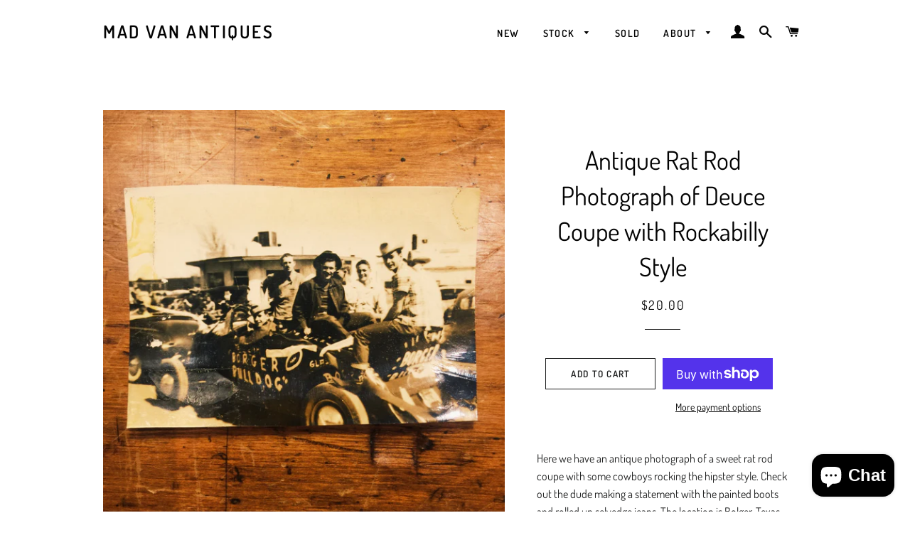

--- FILE ---
content_type: text/html; charset=utf-8
request_url: https://madvanantiques.com/products/antique-rat-rod-photograph-texas-1940s-sepia-coupe-selvedge-jeans-boots-bulldog-hipster-denim
body_size: 19286
content:
<!doctype html>
<!--[if lt IE 7]><html class="no-js lt-ie9 lt-ie8 lt-ie7" lang="en"> <![endif]-->
<!--[if IE 7]><html class="no-js lt-ie9 lt-ie8" lang="en"> <![endif]-->
<!--[if IE 8]><html class="no-js lt-ie9" lang="en"> <![endif]-->
<!--[if IE 9 ]><html class="ie9 no-js"> <![endif]-->
<!--[if (gt IE 9)|!(IE)]><!--> <html class="no-js"> <!--<![endif]-->
<head>
  <meta name="google-site-verification" content="_-36vFzzWr3ULcdS-GRtwwqXiZeVutUhwkWHHiz5orY" />
  <meta name="msvalidate.01" content="57AA0400232D10D0E591B43C152714E8" />

  <!-- Basic page needs ================================================== -->
  <meta charset="utf-8">
  <meta http-equiv="X-UA-Compatible" content="IE=edge,chrome=1">

  
    <link rel="shortcut icon" href="//madvanantiques.com/cdn/shop/files/MAD_VAN_NEW_2_32x32.png?v=1614343917" type="image/png" />
  

  <!-- Title and description ================================================== -->
  <title>
  Antique Rat Rod Photograph of Deuce Coupe with Rockabilly Style &ndash; Mad Van Antiques
  </title>

  
  <meta name="description" content="Here we have an antique photograph of a sweet rat rod coupe with some cowboys rocking the hipster style. Check out the dude making a statement with the painted boots and rolled up selvedge jeans. The location is Bolger, Texas, home of the Bolger Bulldogs. I think the photograph is from the 40s but it might be the late ">
  

  <!-- Helpers ================================================== -->
  <!-- /snippets/social-meta-tags.liquid -->




<meta property="og:site_name" content="Mad Van Antiques">
<meta property="og:url" content="https://madvanantiques.com/products/antique-rat-rod-photograph-texas-1940s-sepia-coupe-selvedge-jeans-boots-bulldog-hipster-denim">
<meta property="og:title" content="Antique Rat Rod Photograph of Deuce Coupe with Rockabilly Style">
<meta property="og:type" content="product">
<meta property="og:description" content="Here we have an antique photograph of a sweet rat rod coupe with some cowboys rocking the hipster style. Check out the dude making a statement with the painted boots and rolled up selvedge jeans. The location is Bolger, Texas, home of the Bolger Bulldogs. I think the photograph is from the 40s but it might be the late ">

  <meta property="og:price:amount" content="20.00">
  <meta property="og:price:currency" content="USD">

<meta property="og:image" content="http://madvanantiques.com/cdn/shop/products/il_fullxfull.1086882074_bwyk_1200x1200.jpg?v=1529128176"><meta property="og:image" content="http://madvanantiques.com/cdn/shop/products/il_fullxfull.1086894292_g445_1200x1200.jpg?v=1529128176"><meta property="og:image" content="http://madvanantiques.com/cdn/shop/products/il_fullxfull.1086882096_qftg_1200x1200.jpg?v=1529128176">
<meta property="og:image:secure_url" content="https://madvanantiques.com/cdn/shop/products/il_fullxfull.1086882074_bwyk_1200x1200.jpg?v=1529128176"><meta property="og:image:secure_url" content="https://madvanantiques.com/cdn/shop/products/il_fullxfull.1086894292_g445_1200x1200.jpg?v=1529128176"><meta property="og:image:secure_url" content="https://madvanantiques.com/cdn/shop/products/il_fullxfull.1086882096_qftg_1200x1200.jpg?v=1529128176">


<meta name="twitter:card" content="summary_large_image">
<meta name="twitter:title" content="Antique Rat Rod Photograph of Deuce Coupe with Rockabilly Style">
<meta name="twitter:description" content="Here we have an antique photograph of a sweet rat rod coupe with some cowboys rocking the hipster style. Check out the dude making a statement with the painted boots and rolled up selvedge jeans. The location is Bolger, Texas, home of the Bolger Bulldogs. I think the photograph is from the 40s but it might be the late ">

  <link rel="canonical" href="https://madvanantiques.com/products/antique-rat-rod-photograph-texas-1940s-sepia-coupe-selvedge-jeans-boots-bulldog-hipster-denim">
  <meta name="viewport" content="width=device-width,initial-scale=1,shrink-to-fit=no">
  <meta name="theme-color" content="#1c1d1d">

  <!-- CSS ================================================== -->
  <link href="//madvanantiques.com/cdn/shop/t/8/assets/timber.scss.css?v=20905870011877993111766463895" rel="stylesheet" type="text/css" media="all" />
  <link href="//madvanantiques.com/cdn/shop/t/8/assets/theme.scss.css?v=139806965112681887971766463895" rel="stylesheet" type="text/css" media="all" />

  <!-- Sections ================================================== -->
  <script>
    window.theme = window.theme || {};
    theme.strings = {
      zoomClose: "Close (Esc)",
      zoomPrev: "Previous (Left arrow key)",
      zoomNext: "Next (Right arrow key)",
      moneyFormat: "${{amount}}",
      addressError: "Error looking up that address",
      addressNoResults: "No results for that address",
      addressQueryLimit: "You have exceeded the Google API usage limit. Consider upgrading to a \u003ca href=\"https:\/\/developers.google.com\/maps\/premium\/usage-limits\"\u003ePremium Plan\u003c\/a\u003e.",
      authError: "There was a problem authenticating your Google Maps account.",
      cartEmpty: "Your cart is currently empty.",
      cartCookie: "Enable cookies to use the shopping cart",
      cartSavings: "I18n Error: Missing interpolation value \"savings\" for \"You're saving {{ savings }}\""
    };
    theme.settings = {
      cartType: "drawer",
      gridType: "collage"
    };
  </script>

  <script src="//madvanantiques.com/cdn/shop/t/8/assets/jquery-2.2.3.min.js?v=58211863146907186831638751606" type="text/javascript"></script>

  <!--[if (gt IE 9)|!(IE)]><!--><script src="//madvanantiques.com/cdn/shop/t/8/assets/lazysizes.min.js?v=37531750901115495291638751606" async="async"></script><!--<![endif]-->
  <!--[if lte IE 9]><script src="//madvanantiques.com/cdn/shop/t/8/assets/lazysizes.min.js?v=37531750901115495291638751606"></script><![endif]-->

  <!--[if (gt IE 9)|!(IE)]><!--><script src="//madvanantiques.com/cdn/shop/t/8/assets/theme.js?v=150808856734248058781638751618" defer="defer"></script><!--<![endif]-->
  <!--[if lte IE 9]><script src="//madvanantiques.com/cdn/shop/t/8/assets/theme.js?v=150808856734248058781638751618"></script><![endif]-->

  <!-- Header hook for plugins ================================================== -->
  <link href="//madvanantiques.com/cdn/shop/t/8/assets/ndnapps-album.css?v=8745303630338488751638751608" rel="stylesheet" type="text/css" media="all" />
<script>window.performance && window.performance.mark && window.performance.mark('shopify.content_for_header.start');</script><meta name="google-site-verification" content="_-36vFzzWr3ULcdS-GRtwwqXiZeVutUhwkWHHiz5orY">
<meta id="shopify-digital-wallet" name="shopify-digital-wallet" content="/11636375610/digital_wallets/dialog">
<meta name="shopify-checkout-api-token" content="9b57f90078d6bc969b1fed6e3333fe72">
<meta id="in-context-paypal-metadata" data-shop-id="11636375610" data-venmo-supported="false" data-environment="production" data-locale="en_US" data-paypal-v4="true" data-currency="USD">
<link rel="alternate" type="application/json+oembed" href="https://madvanantiques.com/products/antique-rat-rod-photograph-texas-1940s-sepia-coupe-selvedge-jeans-boots-bulldog-hipster-denim.oembed">
<script async="async" src="/checkouts/internal/preloads.js?locale=en-US"></script>
<link rel="preconnect" href="https://shop.app" crossorigin="anonymous">
<script async="async" src="https://shop.app/checkouts/internal/preloads.js?locale=en-US&shop_id=11636375610" crossorigin="anonymous"></script>
<script id="apple-pay-shop-capabilities" type="application/json">{"shopId":11636375610,"countryCode":"US","currencyCode":"USD","merchantCapabilities":["supports3DS"],"merchantId":"gid:\/\/shopify\/Shop\/11636375610","merchantName":"Mad Van Antiques","requiredBillingContactFields":["postalAddress","email"],"requiredShippingContactFields":["postalAddress","email"],"shippingType":"shipping","supportedNetworks":["visa","masterCard","amex","discover","elo","jcb"],"total":{"type":"pending","label":"Mad Van Antiques","amount":"1.00"},"shopifyPaymentsEnabled":true,"supportsSubscriptions":true}</script>
<script id="shopify-features" type="application/json">{"accessToken":"9b57f90078d6bc969b1fed6e3333fe72","betas":["rich-media-storefront-analytics"],"domain":"madvanantiques.com","predictiveSearch":true,"shopId":11636375610,"locale":"en"}</script>
<script>var Shopify = Shopify || {};
Shopify.shop = "mad-van-antiques.myshopify.com";
Shopify.locale = "en";
Shopify.currency = {"active":"USD","rate":"1.0"};
Shopify.country = "US";
Shopify.theme = {"name":"Brooklyn with Installments message","id":120704827469,"schema_name":"Brooklyn","schema_version":"8.0.1","theme_store_id":730,"role":"main"};
Shopify.theme.handle = "null";
Shopify.theme.style = {"id":null,"handle":null};
Shopify.cdnHost = "madvanantiques.com/cdn";
Shopify.routes = Shopify.routes || {};
Shopify.routes.root = "/";</script>
<script type="module">!function(o){(o.Shopify=o.Shopify||{}).modules=!0}(window);</script>
<script>!function(o){function n(){var o=[];function n(){o.push(Array.prototype.slice.apply(arguments))}return n.q=o,n}var t=o.Shopify=o.Shopify||{};t.loadFeatures=n(),t.autoloadFeatures=n()}(window);</script>
<script>
  window.ShopifyPay = window.ShopifyPay || {};
  window.ShopifyPay.apiHost = "shop.app\/pay";
  window.ShopifyPay.redirectState = null;
</script>
<script id="shop-js-analytics" type="application/json">{"pageType":"product"}</script>
<script defer="defer" async type="module" src="//madvanantiques.com/cdn/shopifycloud/shop-js/modules/v2/client.init-shop-cart-sync_BdyHc3Nr.en.esm.js"></script>
<script defer="defer" async type="module" src="//madvanantiques.com/cdn/shopifycloud/shop-js/modules/v2/chunk.common_Daul8nwZ.esm.js"></script>
<script type="module">
  await import("//madvanantiques.com/cdn/shopifycloud/shop-js/modules/v2/client.init-shop-cart-sync_BdyHc3Nr.en.esm.js");
await import("//madvanantiques.com/cdn/shopifycloud/shop-js/modules/v2/chunk.common_Daul8nwZ.esm.js");

  window.Shopify.SignInWithShop?.initShopCartSync?.({"fedCMEnabled":true,"windoidEnabled":true});

</script>
<script defer="defer" async type="module" src="//madvanantiques.com/cdn/shopifycloud/shop-js/modules/v2/client.payment-terms_MV4M3zvL.en.esm.js"></script>
<script defer="defer" async type="module" src="//madvanantiques.com/cdn/shopifycloud/shop-js/modules/v2/chunk.common_Daul8nwZ.esm.js"></script>
<script defer="defer" async type="module" src="//madvanantiques.com/cdn/shopifycloud/shop-js/modules/v2/chunk.modal_CQq8HTM6.esm.js"></script>
<script type="module">
  await import("//madvanantiques.com/cdn/shopifycloud/shop-js/modules/v2/client.payment-terms_MV4M3zvL.en.esm.js");
await import("//madvanantiques.com/cdn/shopifycloud/shop-js/modules/v2/chunk.common_Daul8nwZ.esm.js");
await import("//madvanantiques.com/cdn/shopifycloud/shop-js/modules/v2/chunk.modal_CQq8HTM6.esm.js");

  
</script>
<script>
  window.Shopify = window.Shopify || {};
  if (!window.Shopify.featureAssets) window.Shopify.featureAssets = {};
  window.Shopify.featureAssets['shop-js'] = {"shop-cart-sync":["modules/v2/client.shop-cart-sync_QYOiDySF.en.esm.js","modules/v2/chunk.common_Daul8nwZ.esm.js"],"init-fed-cm":["modules/v2/client.init-fed-cm_DchLp9rc.en.esm.js","modules/v2/chunk.common_Daul8nwZ.esm.js"],"shop-button":["modules/v2/client.shop-button_OV7bAJc5.en.esm.js","modules/v2/chunk.common_Daul8nwZ.esm.js"],"init-windoid":["modules/v2/client.init-windoid_DwxFKQ8e.en.esm.js","modules/v2/chunk.common_Daul8nwZ.esm.js"],"shop-cash-offers":["modules/v2/client.shop-cash-offers_DWtL6Bq3.en.esm.js","modules/v2/chunk.common_Daul8nwZ.esm.js","modules/v2/chunk.modal_CQq8HTM6.esm.js"],"shop-toast-manager":["modules/v2/client.shop-toast-manager_CX9r1SjA.en.esm.js","modules/v2/chunk.common_Daul8nwZ.esm.js"],"init-shop-email-lookup-coordinator":["modules/v2/client.init-shop-email-lookup-coordinator_UhKnw74l.en.esm.js","modules/v2/chunk.common_Daul8nwZ.esm.js"],"pay-button":["modules/v2/client.pay-button_DzxNnLDY.en.esm.js","modules/v2/chunk.common_Daul8nwZ.esm.js"],"avatar":["modules/v2/client.avatar_BTnouDA3.en.esm.js"],"init-shop-cart-sync":["modules/v2/client.init-shop-cart-sync_BdyHc3Nr.en.esm.js","modules/v2/chunk.common_Daul8nwZ.esm.js"],"shop-login-button":["modules/v2/client.shop-login-button_D8B466_1.en.esm.js","modules/v2/chunk.common_Daul8nwZ.esm.js","modules/v2/chunk.modal_CQq8HTM6.esm.js"],"init-customer-accounts-sign-up":["modules/v2/client.init-customer-accounts-sign-up_C8fpPm4i.en.esm.js","modules/v2/client.shop-login-button_D8B466_1.en.esm.js","modules/v2/chunk.common_Daul8nwZ.esm.js","modules/v2/chunk.modal_CQq8HTM6.esm.js"],"init-shop-for-new-customer-accounts":["modules/v2/client.init-shop-for-new-customer-accounts_CVTO0Ztu.en.esm.js","modules/v2/client.shop-login-button_D8B466_1.en.esm.js","modules/v2/chunk.common_Daul8nwZ.esm.js","modules/v2/chunk.modal_CQq8HTM6.esm.js"],"init-customer-accounts":["modules/v2/client.init-customer-accounts_dRgKMfrE.en.esm.js","modules/v2/client.shop-login-button_D8B466_1.en.esm.js","modules/v2/chunk.common_Daul8nwZ.esm.js","modules/v2/chunk.modal_CQq8HTM6.esm.js"],"shop-follow-button":["modules/v2/client.shop-follow-button_CkZpjEct.en.esm.js","modules/v2/chunk.common_Daul8nwZ.esm.js","modules/v2/chunk.modal_CQq8HTM6.esm.js"],"lead-capture":["modules/v2/client.lead-capture_BntHBhfp.en.esm.js","modules/v2/chunk.common_Daul8nwZ.esm.js","modules/v2/chunk.modal_CQq8HTM6.esm.js"],"checkout-modal":["modules/v2/client.checkout-modal_CfxcYbTm.en.esm.js","modules/v2/chunk.common_Daul8nwZ.esm.js","modules/v2/chunk.modal_CQq8HTM6.esm.js"],"shop-login":["modules/v2/client.shop-login_Da4GZ2H6.en.esm.js","modules/v2/chunk.common_Daul8nwZ.esm.js","modules/v2/chunk.modal_CQq8HTM6.esm.js"],"payment-terms":["modules/v2/client.payment-terms_MV4M3zvL.en.esm.js","modules/v2/chunk.common_Daul8nwZ.esm.js","modules/v2/chunk.modal_CQq8HTM6.esm.js"]};
</script>
<script id="__st">var __st={"a":11636375610,"offset":-21600,"reqid":"3d35ef87-66a0-4b06-877e-e9eb485e5438-1768961316","pageurl":"madvanantiques.com\/products\/antique-rat-rod-photograph-texas-1940s-sepia-coupe-selvedge-jeans-boots-bulldog-hipster-denim","u":"3e0c7ca8bd61","p":"product","rtyp":"product","rid":1481547251770};</script>
<script>window.ShopifyPaypalV4VisibilityTracking = true;</script>
<script id="captcha-bootstrap">!function(){'use strict';const t='contact',e='account',n='new_comment',o=[[t,t],['blogs',n],['comments',n],[t,'customer']],c=[[e,'customer_login'],[e,'guest_login'],[e,'recover_customer_password'],[e,'create_customer']],r=t=>t.map((([t,e])=>`form[action*='/${t}']:not([data-nocaptcha='true']) input[name='form_type'][value='${e}']`)).join(','),a=t=>()=>t?[...document.querySelectorAll(t)].map((t=>t.form)):[];function s(){const t=[...o],e=r(t);return a(e)}const i='password',u='form_key',d=['recaptcha-v3-token','g-recaptcha-response','h-captcha-response',i],f=()=>{try{return window.sessionStorage}catch{return}},m='__shopify_v',_=t=>t.elements[u];function p(t,e,n=!1){try{const o=window.sessionStorage,c=JSON.parse(o.getItem(e)),{data:r}=function(t){const{data:e,action:n}=t;return t[m]||n?{data:e,action:n}:{data:t,action:n}}(c);for(const[e,n]of Object.entries(r))t.elements[e]&&(t.elements[e].value=n);n&&o.removeItem(e)}catch(o){console.error('form repopulation failed',{error:o})}}const l='form_type',E='cptcha';function T(t){t.dataset[E]=!0}const w=window,h=w.document,L='Shopify',v='ce_forms',y='captcha';let A=!1;((t,e)=>{const n=(g='f06e6c50-85a8-45c8-87d0-21a2b65856fe',I='https://cdn.shopify.com/shopifycloud/storefront-forms-hcaptcha/ce_storefront_forms_captcha_hcaptcha.v1.5.2.iife.js',D={infoText:'Protected by hCaptcha',privacyText:'Privacy',termsText:'Terms'},(t,e,n)=>{const o=w[L][v],c=o.bindForm;if(c)return c(t,g,e,D).then(n);var r;o.q.push([[t,g,e,D],n]),r=I,A||(h.body.append(Object.assign(h.createElement('script'),{id:'captcha-provider',async:!0,src:r})),A=!0)});var g,I,D;w[L]=w[L]||{},w[L][v]=w[L][v]||{},w[L][v].q=[],w[L][y]=w[L][y]||{},w[L][y].protect=function(t,e){n(t,void 0,e),T(t)},Object.freeze(w[L][y]),function(t,e,n,w,h,L){const[v,y,A,g]=function(t,e,n){const i=e?o:[],u=t?c:[],d=[...i,...u],f=r(d),m=r(i),_=r(d.filter((([t,e])=>n.includes(e))));return[a(f),a(m),a(_),s()]}(w,h,L),I=t=>{const e=t.target;return e instanceof HTMLFormElement?e:e&&e.form},D=t=>v().includes(t);t.addEventListener('submit',(t=>{const e=I(t);if(!e)return;const n=D(e)&&!e.dataset.hcaptchaBound&&!e.dataset.recaptchaBound,o=_(e),c=g().includes(e)&&(!o||!o.value);(n||c)&&t.preventDefault(),c&&!n&&(function(t){try{if(!f())return;!function(t){const e=f();if(!e)return;const n=_(t);if(!n)return;const o=n.value;o&&e.removeItem(o)}(t);const e=Array.from(Array(32),(()=>Math.random().toString(36)[2])).join('');!function(t,e){_(t)||t.append(Object.assign(document.createElement('input'),{type:'hidden',name:u})),t.elements[u].value=e}(t,e),function(t,e){const n=f();if(!n)return;const o=[...t.querySelectorAll(`input[type='${i}']`)].map((({name:t})=>t)),c=[...d,...o],r={};for(const[a,s]of new FormData(t).entries())c.includes(a)||(r[a]=s);n.setItem(e,JSON.stringify({[m]:1,action:t.action,data:r}))}(t,e)}catch(e){console.error('failed to persist form',e)}}(e),e.submit())}));const S=(t,e)=>{t&&!t.dataset[E]&&(n(t,e.some((e=>e===t))),T(t))};for(const o of['focusin','change'])t.addEventListener(o,(t=>{const e=I(t);D(e)&&S(e,y())}));const B=e.get('form_key'),M=e.get(l),P=B&&M;t.addEventListener('DOMContentLoaded',(()=>{const t=y();if(P)for(const e of t)e.elements[l].value===M&&p(e,B);[...new Set([...A(),...v().filter((t=>'true'===t.dataset.shopifyCaptcha))])].forEach((e=>S(e,t)))}))}(h,new URLSearchParams(w.location.search),n,t,e,['guest_login'])})(!0,!0)}();</script>
<script integrity="sha256-4kQ18oKyAcykRKYeNunJcIwy7WH5gtpwJnB7kiuLZ1E=" data-source-attribution="shopify.loadfeatures" defer="defer" src="//madvanantiques.com/cdn/shopifycloud/storefront/assets/storefront/load_feature-a0a9edcb.js" crossorigin="anonymous"></script>
<script crossorigin="anonymous" defer="defer" src="//madvanantiques.com/cdn/shopifycloud/storefront/assets/shopify_pay/storefront-65b4c6d7.js?v=20250812"></script>
<script data-source-attribution="shopify.dynamic_checkout.dynamic.init">var Shopify=Shopify||{};Shopify.PaymentButton=Shopify.PaymentButton||{isStorefrontPortableWallets:!0,init:function(){window.Shopify.PaymentButton.init=function(){};var t=document.createElement("script");t.src="https://madvanantiques.com/cdn/shopifycloud/portable-wallets/latest/portable-wallets.en.js",t.type="module",document.head.appendChild(t)}};
</script>
<script data-source-attribution="shopify.dynamic_checkout.buyer_consent">
  function portableWalletsHideBuyerConsent(e){var t=document.getElementById("shopify-buyer-consent"),n=document.getElementById("shopify-subscription-policy-button");t&&n&&(t.classList.add("hidden"),t.setAttribute("aria-hidden","true"),n.removeEventListener("click",e))}function portableWalletsShowBuyerConsent(e){var t=document.getElementById("shopify-buyer-consent"),n=document.getElementById("shopify-subscription-policy-button");t&&n&&(t.classList.remove("hidden"),t.removeAttribute("aria-hidden"),n.addEventListener("click",e))}window.Shopify?.PaymentButton&&(window.Shopify.PaymentButton.hideBuyerConsent=portableWalletsHideBuyerConsent,window.Shopify.PaymentButton.showBuyerConsent=portableWalletsShowBuyerConsent);
</script>
<script>
  function portableWalletsCleanup(e){e&&e.src&&console.error("Failed to load portable wallets script "+e.src);var t=document.querySelectorAll("shopify-accelerated-checkout .shopify-payment-button__skeleton, shopify-accelerated-checkout-cart .wallet-cart-button__skeleton"),e=document.getElementById("shopify-buyer-consent");for(let e=0;e<t.length;e++)t[e].remove();e&&e.remove()}function portableWalletsNotLoadedAsModule(e){e instanceof ErrorEvent&&"string"==typeof e.message&&e.message.includes("import.meta")&&"string"==typeof e.filename&&e.filename.includes("portable-wallets")&&(window.removeEventListener("error",portableWalletsNotLoadedAsModule),window.Shopify.PaymentButton.failedToLoad=e,"loading"===document.readyState?document.addEventListener("DOMContentLoaded",window.Shopify.PaymentButton.init):window.Shopify.PaymentButton.init())}window.addEventListener("error",portableWalletsNotLoadedAsModule);
</script>

<script type="module" src="https://madvanantiques.com/cdn/shopifycloud/portable-wallets/latest/portable-wallets.en.js" onError="portableWalletsCleanup(this)" crossorigin="anonymous"></script>
<script nomodule>
  document.addEventListener("DOMContentLoaded", portableWalletsCleanup);
</script>

<link id="shopify-accelerated-checkout-styles" rel="stylesheet" media="screen" href="https://madvanantiques.com/cdn/shopifycloud/portable-wallets/latest/accelerated-checkout-backwards-compat.css" crossorigin="anonymous">
<style id="shopify-accelerated-checkout-cart">
        #shopify-buyer-consent {
  margin-top: 1em;
  display: inline-block;
  width: 100%;
}

#shopify-buyer-consent.hidden {
  display: none;
}

#shopify-subscription-policy-button {
  background: none;
  border: none;
  padding: 0;
  text-decoration: underline;
  font-size: inherit;
  cursor: pointer;
}

#shopify-subscription-policy-button::before {
  box-shadow: none;
}

      </style>

<script>window.performance && window.performance.mark && window.performance.mark('shopify.content_for_header.end');</script>
<script src='//madvanantiques.com/cdn/shop/t/8/assets/ndnapps-album.js?v=146005890115119097311638751609' defer='defer'></script>
  <!-- /snippets/oldIE-js.liquid -->

<!--[if lt IE 9]>
<script src="//cdnjs.cloudflare.com/ajax/libs/html5shiv/3.7.2/html5shiv.min.js" type="text/javascript"></script>
<![endif]-->


<!--[if (lte IE 9) ]><script src="//madvanantiques.com/cdn/shop/t/8/assets/match-media.min.js?v=159635276924582161481638751607" type="text/javascript"></script><![endif]-->


  <script src="//madvanantiques.com/cdn/shop/t/8/assets/modernizr.min.js?v=21391054748206432451638751608" type="text/javascript"></script>

  
  

<script src="https://cdn.shopify.com/extensions/e8878072-2f6b-4e89-8082-94b04320908d/inbox-1254/assets/inbox-chat-loader.js" type="text/javascript" defer="defer"></script>
<link href="https://monorail-edge.shopifysvc.com" rel="dns-prefetch">
<script>(function(){if ("sendBeacon" in navigator && "performance" in window) {try {var session_token_from_headers = performance.getEntriesByType('navigation')[0].serverTiming.find(x => x.name == '_s').description;} catch {var session_token_from_headers = undefined;}var session_cookie_matches = document.cookie.match(/_shopify_s=([^;]*)/);var session_token_from_cookie = session_cookie_matches && session_cookie_matches.length === 2 ? session_cookie_matches[1] : "";var session_token = session_token_from_headers || session_token_from_cookie || "";function handle_abandonment_event(e) {var entries = performance.getEntries().filter(function(entry) {return /monorail-edge.shopifysvc.com/.test(entry.name);});if (!window.abandonment_tracked && entries.length === 0) {window.abandonment_tracked = true;var currentMs = Date.now();var navigation_start = performance.timing.navigationStart;var payload = {shop_id: 11636375610,url: window.location.href,navigation_start,duration: currentMs - navigation_start,session_token,page_type: "product"};window.navigator.sendBeacon("https://monorail-edge.shopifysvc.com/v1/produce", JSON.stringify({schema_id: "online_store_buyer_site_abandonment/1.1",payload: payload,metadata: {event_created_at_ms: currentMs,event_sent_at_ms: currentMs}}));}}window.addEventListener('pagehide', handle_abandonment_event);}}());</script>
<script id="web-pixels-manager-setup">(function e(e,d,r,n,o){if(void 0===o&&(o={}),!Boolean(null===(a=null===(i=window.Shopify)||void 0===i?void 0:i.analytics)||void 0===a?void 0:a.replayQueue)){var i,a;window.Shopify=window.Shopify||{};var t=window.Shopify;t.analytics=t.analytics||{};var s=t.analytics;s.replayQueue=[],s.publish=function(e,d,r){return s.replayQueue.push([e,d,r]),!0};try{self.performance.mark("wpm:start")}catch(e){}var l=function(){var e={modern:/Edge?\/(1{2}[4-9]|1[2-9]\d|[2-9]\d{2}|\d{4,})\.\d+(\.\d+|)|Firefox\/(1{2}[4-9]|1[2-9]\d|[2-9]\d{2}|\d{4,})\.\d+(\.\d+|)|Chrom(ium|e)\/(9{2}|\d{3,})\.\d+(\.\d+|)|(Maci|X1{2}).+ Version\/(15\.\d+|(1[6-9]|[2-9]\d|\d{3,})\.\d+)([,.]\d+|)( \(\w+\)|)( Mobile\/\w+|) Safari\/|Chrome.+OPR\/(9{2}|\d{3,})\.\d+\.\d+|(CPU[ +]OS|iPhone[ +]OS|CPU[ +]iPhone|CPU IPhone OS|CPU iPad OS)[ +]+(15[._]\d+|(1[6-9]|[2-9]\d|\d{3,})[._]\d+)([._]\d+|)|Android:?[ /-](13[3-9]|1[4-9]\d|[2-9]\d{2}|\d{4,})(\.\d+|)(\.\d+|)|Android.+Firefox\/(13[5-9]|1[4-9]\d|[2-9]\d{2}|\d{4,})\.\d+(\.\d+|)|Android.+Chrom(ium|e)\/(13[3-9]|1[4-9]\d|[2-9]\d{2}|\d{4,})\.\d+(\.\d+|)|SamsungBrowser\/([2-9]\d|\d{3,})\.\d+/,legacy:/Edge?\/(1[6-9]|[2-9]\d|\d{3,})\.\d+(\.\d+|)|Firefox\/(5[4-9]|[6-9]\d|\d{3,})\.\d+(\.\d+|)|Chrom(ium|e)\/(5[1-9]|[6-9]\d|\d{3,})\.\d+(\.\d+|)([\d.]+$|.*Safari\/(?![\d.]+ Edge\/[\d.]+$))|(Maci|X1{2}).+ Version\/(10\.\d+|(1[1-9]|[2-9]\d|\d{3,})\.\d+)([,.]\d+|)( \(\w+\)|)( Mobile\/\w+|) Safari\/|Chrome.+OPR\/(3[89]|[4-9]\d|\d{3,})\.\d+\.\d+|(CPU[ +]OS|iPhone[ +]OS|CPU[ +]iPhone|CPU IPhone OS|CPU iPad OS)[ +]+(10[._]\d+|(1[1-9]|[2-9]\d|\d{3,})[._]\d+)([._]\d+|)|Android:?[ /-](13[3-9]|1[4-9]\d|[2-9]\d{2}|\d{4,})(\.\d+|)(\.\d+|)|Mobile Safari.+OPR\/([89]\d|\d{3,})\.\d+\.\d+|Android.+Firefox\/(13[5-9]|1[4-9]\d|[2-9]\d{2}|\d{4,})\.\d+(\.\d+|)|Android.+Chrom(ium|e)\/(13[3-9]|1[4-9]\d|[2-9]\d{2}|\d{4,})\.\d+(\.\d+|)|Android.+(UC? ?Browser|UCWEB|U3)[ /]?(15\.([5-9]|\d{2,})|(1[6-9]|[2-9]\d|\d{3,})\.\d+)\.\d+|SamsungBrowser\/(5\.\d+|([6-9]|\d{2,})\.\d+)|Android.+MQ{2}Browser\/(14(\.(9|\d{2,})|)|(1[5-9]|[2-9]\d|\d{3,})(\.\d+|))(\.\d+|)|K[Aa][Ii]OS\/(3\.\d+|([4-9]|\d{2,})\.\d+)(\.\d+|)/},d=e.modern,r=e.legacy,n=navigator.userAgent;return n.match(d)?"modern":n.match(r)?"legacy":"unknown"}(),u="modern"===l?"modern":"legacy",c=(null!=n?n:{modern:"",legacy:""})[u],f=function(e){return[e.baseUrl,"/wpm","/b",e.hashVersion,"modern"===e.buildTarget?"m":"l",".js"].join("")}({baseUrl:d,hashVersion:r,buildTarget:u}),m=function(e){var d=e.version,r=e.bundleTarget,n=e.surface,o=e.pageUrl,i=e.monorailEndpoint;return{emit:function(e){var a=e.status,t=e.errorMsg,s=(new Date).getTime(),l=JSON.stringify({metadata:{event_sent_at_ms:s},events:[{schema_id:"web_pixels_manager_load/3.1",payload:{version:d,bundle_target:r,page_url:o,status:a,surface:n,error_msg:t},metadata:{event_created_at_ms:s}}]});if(!i)return console&&console.warn&&console.warn("[Web Pixels Manager] No Monorail endpoint provided, skipping logging."),!1;try{return self.navigator.sendBeacon.bind(self.navigator)(i,l)}catch(e){}var u=new XMLHttpRequest;try{return u.open("POST",i,!0),u.setRequestHeader("Content-Type","text/plain"),u.send(l),!0}catch(e){return console&&console.warn&&console.warn("[Web Pixels Manager] Got an unhandled error while logging to Monorail."),!1}}}}({version:r,bundleTarget:l,surface:e.surface,pageUrl:self.location.href,monorailEndpoint:e.monorailEndpoint});try{o.browserTarget=l,function(e){var d=e.src,r=e.async,n=void 0===r||r,o=e.onload,i=e.onerror,a=e.sri,t=e.scriptDataAttributes,s=void 0===t?{}:t,l=document.createElement("script"),u=document.querySelector("head"),c=document.querySelector("body");if(l.async=n,l.src=d,a&&(l.integrity=a,l.crossOrigin="anonymous"),s)for(var f in s)if(Object.prototype.hasOwnProperty.call(s,f))try{l.dataset[f]=s[f]}catch(e){}if(o&&l.addEventListener("load",o),i&&l.addEventListener("error",i),u)u.appendChild(l);else{if(!c)throw new Error("Did not find a head or body element to append the script");c.appendChild(l)}}({src:f,async:!0,onload:function(){if(!function(){var e,d;return Boolean(null===(d=null===(e=window.Shopify)||void 0===e?void 0:e.analytics)||void 0===d?void 0:d.initialized)}()){var d=window.webPixelsManager.init(e)||void 0;if(d){var r=window.Shopify.analytics;r.replayQueue.forEach((function(e){var r=e[0],n=e[1],o=e[2];d.publishCustomEvent(r,n,o)})),r.replayQueue=[],r.publish=d.publishCustomEvent,r.visitor=d.visitor,r.initialized=!0}}},onerror:function(){return m.emit({status:"failed",errorMsg:"".concat(f," has failed to load")})},sri:function(e){var d=/^sha384-[A-Za-z0-9+/=]+$/;return"string"==typeof e&&d.test(e)}(c)?c:"",scriptDataAttributes:o}),m.emit({status:"loading"})}catch(e){m.emit({status:"failed",errorMsg:(null==e?void 0:e.message)||"Unknown error"})}}})({shopId: 11636375610,storefrontBaseUrl: "https://madvanantiques.com",extensionsBaseUrl: "https://extensions.shopifycdn.com/cdn/shopifycloud/web-pixels-manager",monorailEndpoint: "https://monorail-edge.shopifysvc.com/unstable/produce_batch",surface: "storefront-renderer",enabledBetaFlags: ["2dca8a86"],webPixelsConfigList: [{"id":"348192845","configuration":"{\"config\":\"{\\\"pixel_id\\\":\\\"G-962MSK6BD0\\\",\\\"target_country\\\":\\\"US\\\",\\\"gtag_events\\\":[{\\\"type\\\":\\\"search\\\",\\\"action_label\\\":[\\\"G-962MSK6BD0\\\",\\\"AW-330061278\\\/MRITCI_SrNwCEN6rsZ0B\\\"]},{\\\"type\\\":\\\"begin_checkout\\\",\\\"action_label\\\":[\\\"G-962MSK6BD0\\\",\\\"AW-330061278\\\/yJyxCIzSrNwCEN6rsZ0B\\\"]},{\\\"type\\\":\\\"view_item\\\",\\\"action_label\\\":[\\\"G-962MSK6BD0\\\",\\\"AW-330061278\\\/tNz4CIbSrNwCEN6rsZ0B\\\",\\\"MC-491VX70K7P\\\"]},{\\\"type\\\":\\\"purchase\\\",\\\"action_label\\\":[\\\"G-962MSK6BD0\\\",\\\"AW-330061278\\\/KyDjCIPSrNwCEN6rsZ0B\\\",\\\"MC-491VX70K7P\\\"]},{\\\"type\\\":\\\"page_view\\\",\\\"action_label\\\":[\\\"G-962MSK6BD0\\\",\\\"AW-330061278\\\/-qfgCIDSrNwCEN6rsZ0B\\\",\\\"MC-491VX70K7P\\\"]},{\\\"type\\\":\\\"add_payment_info\\\",\\\"action_label\\\":[\\\"G-962MSK6BD0\\\",\\\"AW-330061278\\\/V4csCJLSrNwCEN6rsZ0B\\\"]},{\\\"type\\\":\\\"add_to_cart\\\",\\\"action_label\\\":[\\\"G-962MSK6BD0\\\",\\\"AW-330061278\\\/TwjKCInSrNwCEN6rsZ0B\\\"]}],\\\"enable_monitoring_mode\\\":false}\"}","eventPayloadVersion":"v1","runtimeContext":"OPEN","scriptVersion":"b2a88bafab3e21179ed38636efcd8a93","type":"APP","apiClientId":1780363,"privacyPurposes":[],"dataSharingAdjustments":{"protectedCustomerApprovalScopes":["read_customer_address","read_customer_email","read_customer_name","read_customer_personal_data","read_customer_phone"]}},{"id":"shopify-app-pixel","configuration":"{}","eventPayloadVersion":"v1","runtimeContext":"STRICT","scriptVersion":"0450","apiClientId":"shopify-pixel","type":"APP","privacyPurposes":["ANALYTICS","MARKETING"]},{"id":"shopify-custom-pixel","eventPayloadVersion":"v1","runtimeContext":"LAX","scriptVersion":"0450","apiClientId":"shopify-pixel","type":"CUSTOM","privacyPurposes":["ANALYTICS","MARKETING"]}],isMerchantRequest: false,initData: {"shop":{"name":"Mad Van Antiques","paymentSettings":{"currencyCode":"USD"},"myshopifyDomain":"mad-van-antiques.myshopify.com","countryCode":"US","storefrontUrl":"https:\/\/madvanantiques.com"},"customer":null,"cart":null,"checkout":null,"productVariants":[{"price":{"amount":20.0,"currencyCode":"USD"},"product":{"title":"Antique Rat Rod Photograph of Deuce Coupe with Rockabilly Style","vendor":"MadVanAntiques","id":"1481547251770","untranslatedTitle":"Antique Rat Rod Photograph of Deuce Coupe with Rockabilly Style","url":"\/products\/antique-rat-rod-photograph-texas-1940s-sepia-coupe-selvedge-jeans-boots-bulldog-hipster-denim","type":"Photography"},"id":"13677881589818","image":{"src":"\/\/madvanantiques.com\/cdn\/shop\/products\/il_fullxfull.1086882074_bwyk.jpg?v=1529128176"},"sku":"","title":"Default Title","untranslatedTitle":"Default Title"}],"purchasingCompany":null},},"https://madvanantiques.com/cdn","fcfee988w5aeb613cpc8e4bc33m6693e112",{"modern":"","legacy":""},{"shopId":"11636375610","storefrontBaseUrl":"https:\/\/madvanantiques.com","extensionBaseUrl":"https:\/\/extensions.shopifycdn.com\/cdn\/shopifycloud\/web-pixels-manager","surface":"storefront-renderer","enabledBetaFlags":"[\"2dca8a86\"]","isMerchantRequest":"false","hashVersion":"fcfee988w5aeb613cpc8e4bc33m6693e112","publish":"custom","events":"[[\"page_viewed\",{}],[\"product_viewed\",{\"productVariant\":{\"price\":{\"amount\":20.0,\"currencyCode\":\"USD\"},\"product\":{\"title\":\"Antique Rat Rod Photograph of Deuce Coupe with Rockabilly Style\",\"vendor\":\"MadVanAntiques\",\"id\":\"1481547251770\",\"untranslatedTitle\":\"Antique Rat Rod Photograph of Deuce Coupe with Rockabilly Style\",\"url\":\"\/products\/antique-rat-rod-photograph-texas-1940s-sepia-coupe-selvedge-jeans-boots-bulldog-hipster-denim\",\"type\":\"Photography\"},\"id\":\"13677881589818\",\"image\":{\"src\":\"\/\/madvanantiques.com\/cdn\/shop\/products\/il_fullxfull.1086882074_bwyk.jpg?v=1529128176\"},\"sku\":\"\",\"title\":\"Default Title\",\"untranslatedTitle\":\"Default Title\"}}]]"});</script><script>
  window.ShopifyAnalytics = window.ShopifyAnalytics || {};
  window.ShopifyAnalytics.meta = window.ShopifyAnalytics.meta || {};
  window.ShopifyAnalytics.meta.currency = 'USD';
  var meta = {"product":{"id":1481547251770,"gid":"gid:\/\/shopify\/Product\/1481547251770","vendor":"MadVanAntiques","type":"Photography","handle":"antique-rat-rod-photograph-texas-1940s-sepia-coupe-selvedge-jeans-boots-bulldog-hipster-denim","variants":[{"id":13677881589818,"price":2000,"name":"Antique Rat Rod Photograph of Deuce Coupe with Rockabilly Style","public_title":null,"sku":""}],"remote":false},"page":{"pageType":"product","resourceType":"product","resourceId":1481547251770,"requestId":"3d35ef87-66a0-4b06-877e-e9eb485e5438-1768961316"}};
  for (var attr in meta) {
    window.ShopifyAnalytics.meta[attr] = meta[attr];
  }
</script>
<script class="analytics">
  (function () {
    var customDocumentWrite = function(content) {
      var jquery = null;

      if (window.jQuery) {
        jquery = window.jQuery;
      } else if (window.Checkout && window.Checkout.$) {
        jquery = window.Checkout.$;
      }

      if (jquery) {
        jquery('body').append(content);
      }
    };

    var hasLoggedConversion = function(token) {
      if (token) {
        return document.cookie.indexOf('loggedConversion=' + token) !== -1;
      }
      return false;
    }

    var setCookieIfConversion = function(token) {
      if (token) {
        var twoMonthsFromNow = new Date(Date.now());
        twoMonthsFromNow.setMonth(twoMonthsFromNow.getMonth() + 2);

        document.cookie = 'loggedConversion=' + token + '; expires=' + twoMonthsFromNow;
      }
    }

    var trekkie = window.ShopifyAnalytics.lib = window.trekkie = window.trekkie || [];
    if (trekkie.integrations) {
      return;
    }
    trekkie.methods = [
      'identify',
      'page',
      'ready',
      'track',
      'trackForm',
      'trackLink'
    ];
    trekkie.factory = function(method) {
      return function() {
        var args = Array.prototype.slice.call(arguments);
        args.unshift(method);
        trekkie.push(args);
        return trekkie;
      };
    };
    for (var i = 0; i < trekkie.methods.length; i++) {
      var key = trekkie.methods[i];
      trekkie[key] = trekkie.factory(key);
    }
    trekkie.load = function(config) {
      trekkie.config = config || {};
      trekkie.config.initialDocumentCookie = document.cookie;
      var first = document.getElementsByTagName('script')[0];
      var script = document.createElement('script');
      script.type = 'text/javascript';
      script.onerror = function(e) {
        var scriptFallback = document.createElement('script');
        scriptFallback.type = 'text/javascript';
        scriptFallback.onerror = function(error) {
                var Monorail = {
      produce: function produce(monorailDomain, schemaId, payload) {
        var currentMs = new Date().getTime();
        var event = {
          schema_id: schemaId,
          payload: payload,
          metadata: {
            event_created_at_ms: currentMs,
            event_sent_at_ms: currentMs
          }
        };
        return Monorail.sendRequest("https://" + monorailDomain + "/v1/produce", JSON.stringify(event));
      },
      sendRequest: function sendRequest(endpointUrl, payload) {
        // Try the sendBeacon API
        if (window && window.navigator && typeof window.navigator.sendBeacon === 'function' && typeof window.Blob === 'function' && !Monorail.isIos12()) {
          var blobData = new window.Blob([payload], {
            type: 'text/plain'
          });

          if (window.navigator.sendBeacon(endpointUrl, blobData)) {
            return true;
          } // sendBeacon was not successful

        } // XHR beacon

        var xhr = new XMLHttpRequest();

        try {
          xhr.open('POST', endpointUrl);
          xhr.setRequestHeader('Content-Type', 'text/plain');
          xhr.send(payload);
        } catch (e) {
          console.log(e);
        }

        return false;
      },
      isIos12: function isIos12() {
        return window.navigator.userAgent.lastIndexOf('iPhone; CPU iPhone OS 12_') !== -1 || window.navigator.userAgent.lastIndexOf('iPad; CPU OS 12_') !== -1;
      }
    };
    Monorail.produce('monorail-edge.shopifysvc.com',
      'trekkie_storefront_load_errors/1.1',
      {shop_id: 11636375610,
      theme_id: 120704827469,
      app_name: "storefront",
      context_url: window.location.href,
      source_url: "//madvanantiques.com/cdn/s/trekkie.storefront.cd680fe47e6c39ca5d5df5f0a32d569bc48c0f27.min.js"});

        };
        scriptFallback.async = true;
        scriptFallback.src = '//madvanantiques.com/cdn/s/trekkie.storefront.cd680fe47e6c39ca5d5df5f0a32d569bc48c0f27.min.js';
        first.parentNode.insertBefore(scriptFallback, first);
      };
      script.async = true;
      script.src = '//madvanantiques.com/cdn/s/trekkie.storefront.cd680fe47e6c39ca5d5df5f0a32d569bc48c0f27.min.js';
      first.parentNode.insertBefore(script, first);
    };
    trekkie.load(
      {"Trekkie":{"appName":"storefront","development":false,"defaultAttributes":{"shopId":11636375610,"isMerchantRequest":null,"themeId":120704827469,"themeCityHash":"6537468434236683015","contentLanguage":"en","currency":"USD","eventMetadataId":"af442f71-46b1-4958-9f50-7e95c713d3ea"},"isServerSideCookieWritingEnabled":true,"monorailRegion":"shop_domain","enabledBetaFlags":["65f19447"]},"Session Attribution":{},"S2S":{"facebookCapiEnabled":false,"source":"trekkie-storefront-renderer","apiClientId":580111}}
    );

    var loaded = false;
    trekkie.ready(function() {
      if (loaded) return;
      loaded = true;

      window.ShopifyAnalytics.lib = window.trekkie;

      var originalDocumentWrite = document.write;
      document.write = customDocumentWrite;
      try { window.ShopifyAnalytics.merchantGoogleAnalytics.call(this); } catch(error) {};
      document.write = originalDocumentWrite;

      window.ShopifyAnalytics.lib.page(null,{"pageType":"product","resourceType":"product","resourceId":1481547251770,"requestId":"3d35ef87-66a0-4b06-877e-e9eb485e5438-1768961316","shopifyEmitted":true});

      var match = window.location.pathname.match(/checkouts\/(.+)\/(thank_you|post_purchase)/)
      var token = match? match[1]: undefined;
      if (!hasLoggedConversion(token)) {
        setCookieIfConversion(token);
        window.ShopifyAnalytics.lib.track("Viewed Product",{"currency":"USD","variantId":13677881589818,"productId":1481547251770,"productGid":"gid:\/\/shopify\/Product\/1481547251770","name":"Antique Rat Rod Photograph of Deuce Coupe with Rockabilly Style","price":"20.00","sku":"","brand":"MadVanAntiques","variant":null,"category":"Photography","nonInteraction":true,"remote":false},undefined,undefined,{"shopifyEmitted":true});
      window.ShopifyAnalytics.lib.track("monorail:\/\/trekkie_storefront_viewed_product\/1.1",{"currency":"USD","variantId":13677881589818,"productId":1481547251770,"productGid":"gid:\/\/shopify\/Product\/1481547251770","name":"Antique Rat Rod Photograph of Deuce Coupe with Rockabilly Style","price":"20.00","sku":"","brand":"MadVanAntiques","variant":null,"category":"Photography","nonInteraction":true,"remote":false,"referer":"https:\/\/madvanantiques.com\/products\/antique-rat-rod-photograph-texas-1940s-sepia-coupe-selvedge-jeans-boots-bulldog-hipster-denim"});
      }
    });


        var eventsListenerScript = document.createElement('script');
        eventsListenerScript.async = true;
        eventsListenerScript.src = "//madvanantiques.com/cdn/shopifycloud/storefront/assets/shop_events_listener-3da45d37.js";
        document.getElementsByTagName('head')[0].appendChild(eventsListenerScript);

})();</script>
  <script>
  if (!window.ga || (window.ga && typeof window.ga !== 'function')) {
    window.ga = function ga() {
      (window.ga.q = window.ga.q || []).push(arguments);
      if (window.Shopify && window.Shopify.analytics && typeof window.Shopify.analytics.publish === 'function') {
        window.Shopify.analytics.publish("ga_stub_called", {}, {sendTo: "google_osp_migration"});
      }
      console.error("Shopify's Google Analytics stub called with:", Array.from(arguments), "\nSee https://help.shopify.com/manual/promoting-marketing/pixels/pixel-migration#google for more information.");
    };
    if (window.Shopify && window.Shopify.analytics && typeof window.Shopify.analytics.publish === 'function') {
      window.Shopify.analytics.publish("ga_stub_initialized", {}, {sendTo: "google_osp_migration"});
    }
  }
</script>
<script
  defer
  src="https://madvanantiques.com/cdn/shopifycloud/perf-kit/shopify-perf-kit-3.0.4.min.js"
  data-application="storefront-renderer"
  data-shop-id="11636375610"
  data-render-region="gcp-us-central1"
  data-page-type="product"
  data-theme-instance-id="120704827469"
  data-theme-name="Brooklyn"
  data-theme-version="8.0.1"
  data-monorail-region="shop_domain"
  data-resource-timing-sampling-rate="10"
  data-shs="true"
  data-shs-beacon="true"
  data-shs-export-with-fetch="true"
  data-shs-logs-sample-rate="1"
  data-shs-beacon-endpoint="https://madvanantiques.com/api/collect"
></script>
</head>


<body id="antique-rat-rod-photograph-of-deuce-coupe-with-rockabilly-style" class="template-product">

  <div id="NavDrawer" class="drawer drawer--left">
    <div id="shopify-section-drawer-menu" class="shopify-section"><div data-section-id="drawer-menu" data-section-type="drawer-menu-section">
  <div class="drawer__inner drawer-left__inner">

    
      <!-- /snippets/search-bar.liquid -->





<form action="/search" method="get" class="input-group search-bar search-bar--drawer" role="search">
  
  <input type="search" name="q" value="" placeholder="Search our store" class="input-group-field" aria-label="Search our store">
  <span class="input-group-btn">
    <button type="submit" class="btn--secondary icon-fallback-text">
      <span class="icon icon-search" aria-hidden="true"></span>
      <span class="fallback-text">Search</span>
    </button>
  </span>
</form>

    

    <ul class="mobile-nav">
      
        

          <li class="mobile-nav__item">
            <a
              href="/collections/all"
              class="mobile-nav__link"
              >
                All Products
            </a>
          </li>

        
      
        

          <li class="mobile-nav__item">
            <a
              href="/collections/new-arrivals"
              class="mobile-nav__link"
              >
                New Arrivals
            </a>
          </li>

        
      
        

          <li class="mobile-nav__item">
            <a
              href="/collections/canes"
              class="mobile-nav__link"
              >
                Canes
            </a>
          </li>

        
      
        

          <li class="mobile-nav__item">
            <a
              href="/collections/clothing"
              class="mobile-nav__link"
              >
                Clothing
            </a>
          </li>

        
      
        

          <li class="mobile-nav__item">
            <a
              href="/collections/crucifixes"
              class="mobile-nav__link"
              >
                Crucifixes
            </a>
          </li>

        
      
        

          <li class="mobile-nav__item">
            <a
              href="/collections/drawings"
              class="mobile-nav__link"
              >
                Drawings
            </a>
          </li>

        
      
        

          <li class="mobile-nav__item">
            <a
              href="/collections/lighting"
              class="mobile-nav__link"
              >
                Lighting
            </a>
          </li>

        
      
        

          <li class="mobile-nav__item">
            <a
              href="/collections/misc-killer-stuff"
              class="mobile-nav__link"
              >
                Misc Killer Stuff
            </a>
          </li>

        
      
        

          <li class="mobile-nav__item">
            <a
              href="/collections/paintings"
              class="mobile-nav__link"
              >
                Paintings
            </a>
          </li>

        
      
        

          <li class="mobile-nav__item">
            <a
              href="/collections/photography"
              class="mobile-nav__link"
              >
                Photography
            </a>
          </li>

        
      
        

          <li class="mobile-nav__item">
            <a
              href="/collections/posters"
              class="mobile-nav__link"
              >
                Posters
            </a>
          </li>

        
      
        

          <li class="mobile-nav__item">
            <a
              href="/collections/prints"
              class="mobile-nav__link"
              >
                Prints
            </a>
          </li>

        
      
        

          <li class="mobile-nav__item">
            <a
              href="/collections/sculptures"
              class="mobile-nav__link"
              >
                Sculptures
            </a>
          </li>

        
      
        

          <li class="mobile-nav__item">
            <a
              href="/collections/signs"
              class="mobile-nav__link"
              >
                Signs
            </a>
          </li>

        
      
        

          <li class="mobile-nav__item">
            <a
              href="/policies/shipping-policy"
              class="mobile-nav__link"
              >
                Shipping
            </a>
          </li>

        
      
        

          <li class="mobile-nav__item">
            <a
              href="/policies/refund-policy"
              class="mobile-nav__link"
              >
                Refunds
            </a>
          </li>

        
      
        

          <li class="mobile-nav__item">
            <a
              href="/policies/terms-of-service"
              class="mobile-nav__link"
              >
                Terms of Service
            </a>
          </li>

        
      
        

          <li class="mobile-nav__item">
            <a
              href="/policies/privacy-policy"
              class="mobile-nav__link"
              >
                Privacy
            </a>
          </li>

        
      
        

          <li class="mobile-nav__item">
            <a
              href="/pages/ccpa-opt-out"
              class="mobile-nav__link"
              >
                Do not sell my personal information
            </a>
          </li>

        
      
      
      <li class="mobile-nav__spacer"></li>

      
      
        
          <li class="mobile-nav__item mobile-nav__item--secondary">
            <a href="https://madvanantiques.com/customer_authentication/redirect?locale=en&amp;region_country=US" id="customer_login_link">Log In</a>
          </li>
          <li class="mobile-nav__item mobile-nav__item--secondary">
            <a href="https://shopify.com/11636375610/account?locale=en" id="customer_register_link">Create Account</a>
          </li>
        
      
      
    </ul>
    <!-- //mobile-nav -->
  </div>
</div>


</div>
  </div>
  <div id="CartDrawer" class="drawer drawer--right drawer--has-fixed-footer">
    <div class="drawer__fixed-header">
      <div class="drawer__header">
        <div class="drawer__title">Your cart</div>
        <div class="drawer__close">
          <button type="button" class="icon-fallback-text drawer__close-button js-drawer-close">
            <span class="icon icon-x" aria-hidden="true"></span>
            <span class="fallback-text">Close Cart</span>
          </button>
        </div>
      </div>
    </div>
    <div class="drawer__inner">
      <div id="CartContainer" class="drawer__cart"></div>
    </div>
  </div>

  <div id="PageContainer" class="page-container">

    <div id="shopify-section-header" class="shopify-section"><style>
  .site-header__logo img {
    max-width: 400px;
  }

  @media screen and (max-width: 768px) {
    .site-header__logo img {
      max-width: 100%;
    }
  }
</style>


<div data-section-id="header" data-section-type="header-section" data-template="product">
  <div class="header-container">
    <div class="header-wrapper">
      

      <header class="site-header" role="banner">
        <div class="wrapper">
          <div class="grid--full grid--table">
            <div class="grid__item large--hide large--one-sixth one-quarter">
              <div class="site-nav--open site-nav--mobile">
                <button type="button" class="icon-fallback-text site-nav__link site-nav__link--burger js-drawer-open-button-left" aria-controls="NavDrawer">
                  <span class="burger-icon burger-icon--top"></span>
                  <span class="burger-icon burger-icon--mid"></span>
                  <span class="burger-icon burger-icon--bottom"></span>
                  <span class="fallback-text">Site navigation</span>
                </button>
              </div>
            </div>
            <div class="grid__item large--one-third medium-down--one-half">
              
              
                <div class="h1 site-header__logo large--left" itemscope itemtype="http://schema.org/Organization">
              
                

                
                  <a href="/" itemprop="url">Mad Van Antiques</a>
                
              
                </div>
              
            </div>
            <nav class="grid__item large--two-thirds large--text-right medium-down--hide" role="navigation">
              
              <!-- begin site-nav -->
              <ul class="site-nav" id="AccessibleNav">
                
                  
                    <li class="site-nav__item">
                      <a
                        href="/collections/new-arrivals"
                        class="site-nav__link"
                        data-meganav-type="child"
                        >
                          New
                      </a>
                    </li>
                  
                
                  
                  
                    <li
                      class="site-nav__item site-nav--has-dropdown "
                      aria-haspopup="true"
                      data-meganav-type="parent">
                      <a
                        href="/collections/all"
                        class="site-nav__link"
                        data-meganav-type="parent"
                        aria-controls="MenuParent-2"
                        aria-expanded="false"
                        >
                          Stock
                          <span class="icon icon-arrow-down" aria-hidden="true"></span>
                      </a>
                      <ul
                        id="MenuParent-2"
                        class="site-nav__dropdown "
                        data-meganav-dropdown>
                        
                          
                            <li>
                              <a
                                href="/collections/all"
                                class="site-nav__dropdown-link"
                                data-meganav-type="child"
                                
                                tabindex="-1">
                                  All
                              </a>
                            </li>
                          
                        
                          
                            <li>
                              <a
                                href="/collections/art"
                                class="site-nav__dropdown-link"
                                data-meganav-type="child"
                                
                                tabindex="-1">
                                  Art
                              </a>
                            </li>
                          
                        
                          
                            <li>
                              <a
                                href="/collections/canes/Canes"
                                class="site-nav__dropdown-link"
                                data-meganav-type="child"
                                
                                tabindex="-1">
                                  Canes
                              </a>
                            </li>
                          
                        
                          
                            <li>
                              <a
                                href="/collections/clothing/Clothing"
                                class="site-nav__dropdown-link"
                                data-meganav-type="child"
                                
                                tabindex="-1">
                                  Clothing
                              </a>
                            </li>
                          
                        
                          
                            <li>
                              <a
                                href="/collections/crucifixes/Crucifixes"
                                class="site-nav__dropdown-link"
                                data-meganav-type="child"
                                
                                tabindex="-1">
                                  Crucifixes
                              </a>
                            </li>
                          
                        
                          
                            <li>
                              <a
                                href="/collections/drawings/Drawings"
                                class="site-nav__dropdown-link"
                                data-meganav-type="child"
                                
                                tabindex="-1">
                                  Drawings
                              </a>
                            </li>
                          
                        
                          
                            <li>
                              <a
                                href="/collections/lighting/Lighting"
                                class="site-nav__dropdown-link"
                                data-meganav-type="child"
                                
                                tabindex="-1">
                                  Lighting
                              </a>
                            </li>
                          
                        
                          
                            <li>
                              <a
                                href="/collections/misc-killer-stuff/Misc-Killer-Stuff"
                                class="site-nav__dropdown-link"
                                data-meganav-type="child"
                                
                                tabindex="-1">
                                  Misc. Killer Stuff
                              </a>
                            </li>
                          
                        
                          
                            <li>
                              <a
                                href="/collections/paintings/Paintings"
                                class="site-nav__dropdown-link"
                                data-meganav-type="child"
                                
                                tabindex="-1">
                                  Paintings
                              </a>
                            </li>
                          
                        
                          
                            <li>
                              <a
                                href="/collections/photography/Photography"
                                class="site-nav__dropdown-link"
                                data-meganav-type="child"
                                
                                tabindex="-1">
                                  Photography
                              </a>
                            </li>
                          
                        
                          
                            <li>
                              <a
                                href="/collections/posters/Posters"
                                class="site-nav__dropdown-link"
                                data-meganav-type="child"
                                
                                tabindex="-1">
                                  Posters
                              </a>
                            </li>
                          
                        
                          
                            <li>
                              <a
                                href="/collections/prints/Prints"
                                class="site-nav__dropdown-link"
                                data-meganav-type="child"
                                
                                tabindex="-1">
                                  Prints
                              </a>
                            </li>
                          
                        
                          
                            <li>
                              <a
                                href="/collections/sculptures/Sculptures"
                                class="site-nav__dropdown-link"
                                data-meganav-type="child"
                                
                                tabindex="-1">
                                  Sculptures
                              </a>
                            </li>
                          
                        
                          
                            <li>
                              <a
                                href="/collections/signs/Signs"
                                class="site-nav__dropdown-link"
                                data-meganav-type="child"
                                
                                tabindex="-1">
                                  Signs
                              </a>
                            </li>
                          
                        
                      </ul>
                    </li>
                  
                
                  
                    <li class="site-nav__item">
                      <a
                        href="/collections/sold"
                        class="site-nav__link"
                        data-meganav-type="child"
                        >
                          Sold
                      </a>
                    </li>
                  
                
                  
                  
                    <li
                      class="site-nav__item site-nav--has-dropdown "
                      aria-haspopup="true"
                      data-meganav-type="parent">
                      <a
                        href="/pages/about"
                        class="site-nav__link"
                        data-meganav-type="parent"
                        aria-controls="MenuParent-4"
                        aria-expanded="false"
                        >
                          About
                          <span class="icon icon-arrow-down" aria-hidden="true"></span>
                      </a>
                      <ul
                        id="MenuParent-4"
                        class="site-nav__dropdown site-nav--has-grandchildren"
                        data-meganav-dropdown>
                        
                          
                            <li>
                              <a
                                href="/pages/underground-antiques-101"
                                class="site-nav__dropdown-link"
                                data-meganav-type="child"
                                
                                tabindex="-1">
                                  Underground Antiques 101
                              </a>
                            </li>
                          
                        
                          
                            <li>
                              <a
                                href="/pages/contact-us"
                                class="site-nav__dropdown-link"
                                data-meganav-type="child"
                                
                                tabindex="-1">
                                  Contact Us
                              </a>
                            </li>
                          
                        
                          
                            <li>
                              <a
                                href="/pages/shipping"
                                class="site-nav__dropdown-link"
                                data-meganav-type="child"
                                
                                tabindex="-1">
                                  Shipping
                              </a>
                            </li>
                          
                        
                          
                          
                            <li
                              class="site-nav__item site-nav--has-dropdown site-nav--has-dropdown-grandchild "
                              aria-haspopup="true">
                              <a
                                href="/pages/policies"
                                class="site-nav__dropdown-link"
                                aria-controls="MenuChildren-4-4"
                                data-meganav-type="parent"
                                
                                tabindex="-1">
                                  Policies
                                  <span class="icon icon-arrow-down" aria-hidden="true"></span>
                              </a>
                              <div class="site-nav__dropdown-grandchild">
                                <ul
                                  id="MenuChildren-4-4"
                                  data-meganav-dropdown>
                                  
                                    <li>
                                      <a
                                        href="/policies/refund-policy"
                                        class="site-nav__dropdown-link"
                                        data-meganav-type="child"
                                        
                                        tabindex="-1">
                                          Refund policy
                                        </a>
                                    </li>
                                  
                                    <li>
                                      <a
                                        href="/policies/terms-of-service"
                                        class="site-nav__dropdown-link"
                                        data-meganav-type="child"
                                        
                                        tabindex="-1">
                                          Terms of Service
                                        </a>
                                    </li>
                                  
                                    <li>
                                      <a
                                        href="/pages/ccpa-opt-out"
                                        class="site-nav__dropdown-link"
                                        data-meganav-type="child"
                                        
                                        tabindex="-1">
                                          Do not sell my personal information
                                        </a>
                                    </li>
                                  
                                </ul>
                              </div>
                            </li>
                          
                        
                          
                            <li>
                              <a
                                href="/pages/mad-van-antiques-etsy-store"
                                class="site-nav__dropdown-link"
                                data-meganav-type="child"
                                
                                tabindex="-1">
                                  Etsy
                              </a>
                            </li>
                          
                        
                      </ul>
                    </li>
                  
                

                
                
                  <li class="site-nav__item site-nav__expanded-item site-nav__item--compressed">
                    <a class="site-nav__link site-nav__link--icon" href="/account">
                      <span class="icon-fallback-text">
                        <span class="icon icon-customer" aria-hidden="true"></span>
                        <span class="fallback-text">
                          
                            Log In
                          
                        </span>
                      </span>
                    </a>
                  </li>
                

                
                  
                  
                  <li class="site-nav__item site-nav__item--compressed">
                    <a href="/search" class="site-nav__link site-nav__link--icon js-toggle-search-modal" data-mfp-src="#SearchModal">
                      <span class="icon-fallback-text">
                        <span class="icon icon-search" aria-hidden="true"></span>
                        <span class="fallback-text">Search</span>
                      </span>
                    </a>
                  </li>
                

                <li class="site-nav__item site-nav__item--compressed">
                  <a href="/cart" class="site-nav__link site-nav__link--icon cart-link js-drawer-open-button-right" aria-controls="CartDrawer">
                    <span class="icon-fallback-text">
                      <span class="icon icon-cart" aria-hidden="true"></span>
                      <span class="fallback-text">Cart</span>
                    </span>
                    <span class="cart-link__bubble"></span>
                  </a>
                </li>

              </ul>
              <!-- //site-nav -->
            </nav>
            <div class="grid__item large--hide one-quarter">
              <div class="site-nav--mobile text-right">
                <a href="/cart" class="site-nav__link cart-link js-drawer-open-button-right" aria-controls="CartDrawer">
                  <span class="icon-fallback-text">
                    <span class="icon icon-cart" aria-hidden="true"></span>
                    <span class="fallback-text">Cart</span>
                  </span>
                  <span class="cart-link__bubble"></span>
                </a>
              </div>
            </div>
          </div>

        </div>
      </header>
    </div>
  </div>
</div>


</div>

    

    <main class="main-content" role="main">
      
        <div class="wrapper">
      
        <!-- /templates/product.liquid -->


<div id="shopify-section-product-template" class="shopify-section"><!-- /templates/product.liquid -->
<div itemscope itemtype="http://schema.org/Product" id="ProductSection--product-template" data-section-id="product-template" data-section-type="product-template" data-image-zoom-type="true" data-enable-history-state="true" data-scroll-to-image="false">

    <meta itemprop="url" content="https://madvanantiques.com/products/antique-rat-rod-photograph-texas-1940s-sepia-coupe-selvedge-jeans-boots-bulldog-hipster-denim">
    <meta itemprop="image" content="//madvanantiques.com/cdn/shop/products/il_fullxfull.1086882074_bwyk_grande.jpg?v=1529128176">

    
    

    <div class="grid product-single">
      <div class="grid__item large--seven-twelfths medium--seven-twelfths text-center">

        
          

          <div class="product-thumbnail__photos product-single__photos">

            
            
            

            
            <div class="product-single__photo--flex-wrapper">
              <div class="product-single__photo--flex">
                <style>
  

  @media screen and (min-width: 591px) { 
    .product-single__photo-4138316365882 {
      max-width: 850.0px;
      max-height: 850px;
    }
    #ProductImageWrapper-4138316365882 {
      max-width: 850.0px;
    }
   } 

  
    
    @media screen and (max-width: 590px) {
      .product-single__photo-4138316365882 {
        max-width: 590.0px;
      }
      #ProductImageWrapper-4138316365882 {
        max-width: 590.0px;
      }
    }
  
</style>

                <div id="ProductImageWrapper-4138316365882" class="product-single__photo--container product-single__photo--container-thumb">
                  <div class="product-single__photo-wrapper" style="padding-top:100.0%;">
                    
                    <img class="product-single__photo lazyload product-single__photo-4138316365882"
                      src="//madvanantiques.com/cdn/shop/products/il_fullxfull.1086882074_bwyk_300x300.jpg?v=1529128176"
                      data-src="//madvanantiques.com/cdn/shop/products/il_fullxfull.1086882074_bwyk_{width}x.jpg?v=1529128176"
                      data-widths="[180, 360, 590, 720, 900, 1080, 1296, 1512, 1728, 2048]"
                      data-aspectratio="1.0"
                      data-sizes="auto"
                      data-mfp-src="//madvanantiques.com/cdn/shop/products/il_fullxfull.1086882074_bwyk_1024x1024.jpg?v=1529128176"
                      data-image-id="4138316365882"
                      alt="Antique Rat Rod Photograph - Texas - 1940s - Sepia - Coupe - Selvedge Jeans - Boots - Bulldog - Hipster -Denim">

                    <noscript>
                      <img class="product-single__photo"
                        src="//madvanantiques.com/cdn/shop/products/il_fullxfull.1086882074_bwyk.jpg?v=1529128176"
                        data-mfp-src="//madvanantiques.com/cdn/shop/products/il_fullxfull.1086882074_bwyk_1024x1024.jpg?v=1529128176"
                        alt="Antique Rat Rod Photograph - Texas - 1940s - Sepia - Coupe - Selvedge Jeans - Boots - Bulldog - Hipster -Denim" data-image-id="4138316365882">
                    </noscript>
                  </div>
                </div>
              </div>
            </div>

            
            
              
            
              

                
                
                

                <div class="product-single__photo--flex-wrapper">
                  <div class="product-single__photo--flex">
                    <style>
  

  @media screen and (min-width: 591px) { 
    .product-single__photo-4138316398650 {
      max-width: 843.7666666666667px;
      max-height: 850px;
    }
    #ProductImageWrapper-4138316398650 {
      max-width: 843.7666666666667px;
    }
   } 

  
    
    @media screen and (max-width: 590px) {
      .product-single__photo-4138316398650 {
        max-width: 585.6733333333334px;
      }
      #ProductImageWrapper-4138316398650 {
        max-width: 585.6733333333334px;
      }
    }
  
</style>

                    <div id="ProductImageWrapper-4138316398650" class="product-single__photo--container product-single__photo--container-thumb hide">
                      <div class="product-single__photo-wrapper" style="padding-top:100.73875083948958%;">
                        
                        <img class="product-single__photo lazyload product-single__photo-4138316398650"
                          src="//madvanantiques.com/cdn/shop/products/il_fullxfull.1086894292_g445_300x.jpg?v=1529128176"
                          data-src="//madvanantiques.com/cdn/shop/products/il_fullxfull.1086894292_g445_{width}x.jpg?v=1529128176"
                          data-widths="[180, 360, 540, 720, 900, 1080, 1296, 1512, 1728, 2048]"
                          data-aspectratio="0.9926666666666667"
                          data-sizes="auto"
                          data-mfp-src="//madvanantiques.com/cdn/shop/products/il_fullxfull.1086894292_g445_1024x1024.jpg?v=1529128176"
                          data-image-id="4138316398650"
                          alt="Antique Rat Rod Photograph - Texas - 1940s - Sepia - Coupe - Selvedge Jeans - Boots - Bulldog - Hipster -Denim">

                        <noscript>
                          <img class="product-single__photo" src="//madvanantiques.com/cdn/shop/products/il_fullxfull.1086894292_g445.jpg?v=1529128176"
                            data-mfp-src="//madvanantiques.com/cdn/shop/products/il_fullxfull.1086894292_g445_1024x1024.jpg?v=1529128176"
                            alt="Antique Rat Rod Photograph - Texas - 1940s - Sepia - Coupe - Selvedge Jeans - Boots - Bulldog - Hipster -Denim"
                            data-image-id="4138316398650">
                        </noscript>
                      </div>
                    </div>
                  </div>
                </div>
              
            
              

                
                
                

                <div class="product-single__photo--flex-wrapper">
                  <div class="product-single__photo--flex">
                    <style>
  

  @media screen and (min-width: 591px) { 
    .product-single__photo-4138316431418 {
      max-width: 850.0px;
      max-height: 850px;
    }
    #ProductImageWrapper-4138316431418 {
      max-width: 850.0px;
    }
   } 

  
    
    @media screen and (max-width: 590px) {
      .product-single__photo-4138316431418 {
        max-width: 590.0px;
      }
      #ProductImageWrapper-4138316431418 {
        max-width: 590.0px;
      }
    }
  
</style>

                    <div id="ProductImageWrapper-4138316431418" class="product-single__photo--container product-single__photo--container-thumb hide">
                      <div class="product-single__photo-wrapper" style="padding-top:100.0%;">
                        
                        <img class="product-single__photo lazyload product-single__photo-4138316431418"
                          src="//madvanantiques.com/cdn/shop/products/il_fullxfull.1086882096_qftg_300x.jpg?v=1529128176"
                          data-src="//madvanantiques.com/cdn/shop/products/il_fullxfull.1086882096_qftg_{width}x.jpg?v=1529128176"
                          data-widths="[180, 360, 540, 720, 900, 1080, 1296, 1512, 1728, 2048]"
                          data-aspectratio="1.0"
                          data-sizes="auto"
                          data-mfp-src="//madvanantiques.com/cdn/shop/products/il_fullxfull.1086882096_qftg_1024x1024.jpg?v=1529128176"
                          data-image-id="4138316431418"
                          alt="Antique Rat Rod Photograph - Texas - 1940s - Sepia - Coupe - Selvedge Jeans - Boots - Bulldog - Hipster -Denim">

                        <noscript>
                          <img class="product-single__photo" src="//madvanantiques.com/cdn/shop/products/il_fullxfull.1086882096_qftg.jpg?v=1529128176"
                            data-mfp-src="//madvanantiques.com/cdn/shop/products/il_fullxfull.1086882096_qftg_1024x1024.jpg?v=1529128176"
                            alt="Antique Rat Rod Photograph - Texas - 1940s - Sepia - Coupe - Selvedge Jeans - Boots - Bulldog - Hipster -Denim"
                            data-image-id="4138316431418">
                        </noscript>
                      </div>
                    </div>
                  </div>
                </div>
              
            
              

                
                
                

                <div class="product-single__photo--flex-wrapper">
                  <div class="product-single__photo--flex">
                    <style>
  

  @media screen and (min-width: 591px) { 
    .product-single__photo-4138316464186 {
      max-width: 850.0px;
      max-height: 850px;
    }
    #ProductImageWrapper-4138316464186 {
      max-width: 850.0px;
    }
   } 

  
    
    @media screen and (max-width: 590px) {
      .product-single__photo-4138316464186 {
        max-width: 590.0px;
      }
      #ProductImageWrapper-4138316464186 {
        max-width: 590.0px;
      }
    }
  
</style>

                    <div id="ProductImageWrapper-4138316464186" class="product-single__photo--container product-single__photo--container-thumb hide">
                      <div class="product-single__photo-wrapper" style="padding-top:100.0%;">
                        
                        <img class="product-single__photo lazyload product-single__photo-4138316464186"
                          src="//madvanantiques.com/cdn/shop/products/il_fullxfull.1133469633_oqhb_300x.jpg?v=1529128176"
                          data-src="//madvanantiques.com/cdn/shop/products/il_fullxfull.1133469633_oqhb_{width}x.jpg?v=1529128176"
                          data-widths="[180, 360, 540, 720, 900, 1080, 1296, 1512, 1728, 2048]"
                          data-aspectratio="1.0"
                          data-sizes="auto"
                          data-mfp-src="//madvanantiques.com/cdn/shop/products/il_fullxfull.1133469633_oqhb_1024x1024.jpg?v=1529128176"
                          data-image-id="4138316464186"
                          alt="Antique Rat Rod Photograph - Texas - 1940s - Sepia - Coupe - Selvedge Jeans - Boots - Bulldog - Hipster -Denim">

                        <noscript>
                          <img class="product-single__photo" src="//madvanantiques.com/cdn/shop/products/il_fullxfull.1133469633_oqhb.jpg?v=1529128176"
                            data-mfp-src="//madvanantiques.com/cdn/shop/products/il_fullxfull.1133469633_oqhb_1024x1024.jpg?v=1529128176"
                            alt="Antique Rat Rod Photograph - Texas - 1940s - Sepia - Coupe - Selvedge Jeans - Boots - Bulldog - Hipster -Denim"
                            data-image-id="4138316464186">
                        </noscript>
                      </div>
                    </div>
                  </div>
                </div>
              
            
              

                
                
                

                <div class="product-single__photo--flex-wrapper">
                  <div class="product-single__photo--flex">
                    <style>
  

  @media screen and (min-width: 591px) { 
    .product-single__photo-4138316496954 {
      max-width: 850.0px;
      max-height: 850px;
    }
    #ProductImageWrapper-4138316496954 {
      max-width: 850.0px;
    }
   } 

  
    
    @media screen and (max-width: 590px) {
      .product-single__photo-4138316496954 {
        max-width: 590.0px;
      }
      #ProductImageWrapper-4138316496954 {
        max-width: 590.0px;
      }
    }
  
</style>

                    <div id="ProductImageWrapper-4138316496954" class="product-single__photo--container product-single__photo--container-thumb hide">
                      <div class="product-single__photo-wrapper" style="padding-top:100.0%;">
                        
                        <img class="product-single__photo lazyload product-single__photo-4138316496954"
                          src="//madvanantiques.com/cdn/shop/products/il_fullxfull.1086882116_e7no_300x.jpg?v=1529128176"
                          data-src="//madvanantiques.com/cdn/shop/products/il_fullxfull.1086882116_e7no_{width}x.jpg?v=1529128176"
                          data-widths="[180, 360, 540, 720, 900, 1080, 1296, 1512, 1728, 2048]"
                          data-aspectratio="1.0"
                          data-sizes="auto"
                          data-mfp-src="//madvanantiques.com/cdn/shop/products/il_fullxfull.1086882116_e7no_1024x1024.jpg?v=1529128176"
                          data-image-id="4138316496954"
                          alt="Antique Rat Rod Photograph - Texas - 1940s - Sepia - Coupe - Selvedge Jeans - Boots - Bulldog - Hipster -Denim">

                        <noscript>
                          <img class="product-single__photo" src="//madvanantiques.com/cdn/shop/products/il_fullxfull.1086882116_e7no.jpg?v=1529128176"
                            data-mfp-src="//madvanantiques.com/cdn/shop/products/il_fullxfull.1086882116_e7no_1024x1024.jpg?v=1529128176"
                            alt="Antique Rat Rod Photograph - Texas - 1940s - Sepia - Coupe - Selvedge Jeans - Boots - Bulldog - Hipster -Denim"
                            data-image-id="4138316496954">
                        </noscript>
                      </div>
                    </div>
                  </div>
                </div>
              
            

            
            <ul class="product-single__thumbnails small--hide grid-uniform" id="ProductThumbs">
              
                
                  <li class="grid__item medium--one-third large--one-quarter product-single__photo-wrapper">
                    <a data-image-id="4138316365882" href="//madvanantiques.com/cdn/shop/products/il_fullxfull.1086882074_bwyk_grande.jpg?v=1529128176" class="product-single__thumbnail  active-thumb">
                      <img class="product-single__thumb" src="//madvanantiques.com/cdn/shop/products/il_fullxfull.1086882074_bwyk_150x.jpg?v=1529128176" alt="Antique Rat Rod Photograph - Texas - 1940s - Sepia - Coupe - Selvedge Jeans - Boots - Bulldog - Hipster -Denim">
                    </a>
                  </li>
                
              
                
                  <li class="grid__item medium--one-third large--one-quarter product-single__photo-wrapper">
                    <a data-image-id="4138316398650" href="//madvanantiques.com/cdn/shop/products/il_fullxfull.1086894292_g445_grande.jpg?v=1529128176" class="product-single__thumbnail ">
                      <img class="product-single__thumb" src="//madvanantiques.com/cdn/shop/products/il_fullxfull.1086894292_g445_150x.jpg?v=1529128176" alt="Antique Rat Rod Photograph - Texas - 1940s - Sepia - Coupe - Selvedge Jeans - Boots - Bulldog - Hipster -Denim">
                    </a>
                  </li>
                
              
                
                  <li class="grid__item medium--one-third large--one-quarter product-single__photo-wrapper">
                    <a data-image-id="4138316431418" href="//madvanantiques.com/cdn/shop/products/il_fullxfull.1086882096_qftg_grande.jpg?v=1529128176" class="product-single__thumbnail ">
                      <img class="product-single__thumb" src="//madvanantiques.com/cdn/shop/products/il_fullxfull.1086882096_qftg_150x.jpg?v=1529128176" alt="Antique Rat Rod Photograph - Texas - 1940s - Sepia - Coupe - Selvedge Jeans - Boots - Bulldog - Hipster -Denim">
                    </a>
                  </li>
                
              
                
                  <li class="grid__item medium--one-third large--one-quarter product-single__photo-wrapper">
                    <a data-image-id="4138316464186" href="//madvanantiques.com/cdn/shop/products/il_fullxfull.1133469633_oqhb_grande.jpg?v=1529128176" class="product-single__thumbnail ">
                      <img class="product-single__thumb" src="//madvanantiques.com/cdn/shop/products/il_fullxfull.1133469633_oqhb_150x.jpg?v=1529128176" alt="Antique Rat Rod Photograph - Texas - 1940s - Sepia - Coupe - Selvedge Jeans - Boots - Bulldog - Hipster -Denim">
                    </a>
                  </li>
                
              
                
                  <li class="grid__item medium--one-third large--one-quarter product-single__photo-wrapper">
                    <a data-image-id="4138316496954" href="//madvanantiques.com/cdn/shop/products/il_fullxfull.1086882116_e7no_grande.jpg?v=1529128176" class="product-single__thumbnail ">
                      <img class="product-single__thumb" src="//madvanantiques.com/cdn/shop/products/il_fullxfull.1086882116_e7no_150x.jpg?v=1529128176" alt="Antique Rat Rod Photograph - Texas - 1940s - Sepia - Coupe - Selvedge Jeans - Boots - Bulldog - Hipster -Denim">
                    </a>
                  </li>
                
              
            </ul>

          </div>
        
      </div>

      <div class="grid__item product-single__meta--wrapper medium--five-twelfths large--five-twelfths">
        <div class="product-single__meta">
          

          <h1 class="product-single__title" itemprop="name">Antique Rat Rod Photograph of Deuce Coupe with Rockabilly Style</h1>

            
          <div itemprop="offers" itemscope itemtype="http://schema.org/Offer">
             
            <div data-price-container>
              

              
                <span id="PriceA11y" class="visually-hidden" >Regular price</span>
                <span class="product-single__price--wrapper hide" aria-hidden="true">
                  <span id="ComparePrice" class="product-single__price--compare-at"></span>
                </span>
                <span id="ComparePriceA11y" class="visually-hidden" aria-hidden="true">Sale price</span>
              

              <span id="ProductPrice"
                class="product-single__price"
                itemprop="price"
                content="20.0"
                >
                $20.00
              </span>
            </div>
               

            <hr class="hr--small">

            <meta itemprop="priceCurrency" content="USD">
            <link itemprop="availability" href="http://schema.org/InStock">

            

            

            <form method="post" action="/cart/add" id="AddToCartForm--product-template" accept-charset="UTF-8" class="
              product-single__form product-single__form--no-variants
" enctype="multipart/form-data"><input type="hidden" name="form_type" value="product" /><input type="hidden" name="utf8" value="✓" />
              

              <select name="id" id="ProductSelect" class="product-single__variants no-js">
                
                  
                    <option 
                      selected="selected" 
                      data-sku=""
                      value="13677881589818">
                      Default Title - $20.00 USD
                    </option>
                  
                
              </select>

              

              <div class="product-single__add-to-cart">
                <button type="submit" name="add" id="AddToCart--product-template" class="btn btn--add-to-cart btn--secondary-accent">
                  <span class="btn__text">
                    
                      Add to Cart
                    
                  </span>
                </button>
                
                  <div data-shopify="payment-button" class="shopify-payment-button"> <shopify-accelerated-checkout recommended="{&quot;supports_subs&quot;:true,&quot;supports_def_opts&quot;:false,&quot;name&quot;:&quot;shop_pay&quot;,&quot;wallet_params&quot;:{&quot;shopId&quot;:11636375610,&quot;merchantName&quot;:&quot;Mad Van Antiques&quot;,&quot;personalized&quot;:true}}" fallback="{&quot;supports_subs&quot;:true,&quot;supports_def_opts&quot;:true,&quot;name&quot;:&quot;buy_it_now&quot;,&quot;wallet_params&quot;:{}}" access-token="9b57f90078d6bc969b1fed6e3333fe72" buyer-country="US" buyer-locale="en" buyer-currency="USD" variant-params="[{&quot;id&quot;:13677881589818,&quot;requiresShipping&quot;:true}]" shop-id="11636375610" enabled-flags="[&quot;ae0f5bf6&quot;]" > <div class="shopify-payment-button__button" role="button" disabled aria-hidden="true" style="background-color: transparent; border: none"> <div class="shopify-payment-button__skeleton">&nbsp;</div> </div> <div class="shopify-payment-button__more-options shopify-payment-button__skeleton" role="button" disabled aria-hidden="true">&nbsp;</div> </shopify-accelerated-checkout> <small id="shopify-buyer-consent" class="hidden" aria-hidden="true" data-consent-type="subscription"> This item is a recurring or deferred purchase. By continuing, I agree to the <span id="shopify-subscription-policy-button">cancellation policy</span> and authorize you to charge my payment method at the prices, frequency and dates listed on this page until my order is fulfilled or I cancel, if permitted. </small> </div>
                
              </div>
              <div class="shopify-payment-terms">
    		  <shopify-payment-terms variant-id="13677881589818" shopify-meta="{&quot;type&quot;:&quot;product&quot;,&quot;currency_code&quot;:&quot;USD&quot;,&quot;country_code&quot;:&quot;US&quot;,&quot;variants&quot;:[{&quot;id&quot;:13677881589818,&quot;price_per_term&quot;:&quot;$10.00&quot;,&quot;full_price&quot;:&quot;$20.00&quot;,&quot;eligible&quot;:false,&quot;available&quot;:true,&quot;number_of_payment_terms&quot;:2}],&quot;min_price&quot;:&quot;$35.00&quot;,&quot;max_price&quot;:&quot;$30,000.00&quot;,&quot;financing_plans&quot;:[{&quot;min_price&quot;:&quot;$35.00&quot;,&quot;max_price&quot;:&quot;$49.99&quot;,&quot;terms&quot;:[{&quot;apr&quot;:0,&quot;loan_type&quot;:&quot;split_pay&quot;,&quot;installments_count&quot;:2}]},{&quot;min_price&quot;:&quot;$50.00&quot;,&quot;max_price&quot;:&quot;$149.99&quot;,&quot;terms&quot;:[{&quot;apr&quot;:0,&quot;loan_type&quot;:&quot;split_pay&quot;,&quot;installments_count&quot;:4}]},{&quot;min_price&quot;:&quot;$150.00&quot;,&quot;max_price&quot;:&quot;$249.99&quot;,&quot;terms&quot;:[{&quot;apr&quot;:0,&quot;loan_type&quot;:&quot;split_pay&quot;,&quot;installments_count&quot;:4},{&quot;apr&quot;:15,&quot;loan_type&quot;:&quot;interest&quot;,&quot;installments_count&quot;:3},{&quot;apr&quot;:15,&quot;loan_type&quot;:&quot;interest&quot;,&quot;installments_count&quot;:6},{&quot;apr&quot;:15,&quot;loan_type&quot;:&quot;interest&quot;,&quot;installments_count&quot;:12}]},{&quot;min_price&quot;:&quot;$250.00&quot;,&quot;max_price&quot;:&quot;$999.99&quot;,&quot;terms&quot;:[{&quot;apr&quot;:0,&quot;loan_type&quot;:&quot;split_pay&quot;,&quot;installments_count&quot;:4},{&quot;apr&quot;:0,&quot;loan_type&quot;:&quot;interest&quot;,&quot;installments_count&quot;:6},{&quot;apr&quot;:15,&quot;loan_type&quot;:&quot;interest&quot;,&quot;installments_count&quot;:3},{&quot;apr&quot;:15,&quot;loan_type&quot;:&quot;interest&quot;,&quot;installments_count&quot;:12}]},{&quot;min_price&quot;:&quot;$1,000.00&quot;,&quot;max_price&quot;:&quot;$1,699.99&quot;,&quot;terms&quot;:[{&quot;apr&quot;:0,&quot;loan_type&quot;:&quot;interest&quot;,&quot;installments_count&quot;:6},{&quot;apr&quot;:15,&quot;loan_type&quot;:&quot;interest&quot;,&quot;installments_count&quot;:12},{&quot;apr&quot;:15,&quot;loan_type&quot;:&quot;interest&quot;,&quot;installments_count&quot;:18}]},{&quot;min_price&quot;:&quot;$1,700.00&quot;,&quot;max_price&quot;:&quot;$30,000.00&quot;,&quot;terms&quot;:[{&quot;apr&quot;:0,&quot;loan_type&quot;:&quot;interest&quot;,&quot;installments_count&quot;:6},{&quot;apr&quot;:15,&quot;loan_type&quot;:&quot;interest&quot;,&quot;installments_count&quot;:12},{&quot;apr&quot;:15,&quot;loan_type&quot;:&quot;interest&quot;,&quot;installments_count&quot;:24}]}],&quot;installments_buyer_prequalification_enabled&quot;:false,&quot;seller_id&quot;:168351}" ux-mode="iframe" show-new-buyer-incentive="false"></shopify-payment-terms>
  			  </div>
            <input type="hidden" name="product-id" value="1481547251770" /><input type="hidden" name="section-id" value="product-template" /></form>

          </div>
   

          <div class="product-single__description rte" itemprop="description">
            <p>Here we have an antique photograph of a sweet rat rod coupe with some cowboys rocking the hipster style. Check out the dude making a statement with the painted boots and rolled up selvedge jeans. The location is Bolger, Texas, home of the Bolger Bulldogs. I think the photograph is from the 40s but it might be the late 30s.</p>
<p>The original photograph measures 4" x 2.5". The cut of the image is uneven. There is some adhesive staining in the top left and right corners, and on the reverse. The photograph is curving slightly as well. This one would look great in a small frame. Please see all pics as they are part of the description.</p>
<p>I ship to the continental USA only.</p>
<p>Rat rod before people were saying the words. So cool.</p>
          </div>

          
            <!-- /snippets/social-sharing.liquid -->


<div class="social-sharing clean">

  
    <a target="_blank" href="//www.facebook.com/sharer.php?u=https://madvanantiques.com/products/antique-rat-rod-photograph-texas-1940s-sepia-coupe-selvedge-jeans-boots-bulldog-hipster-denim" class="share-facebook" title="Share on Facebook">
      <span class="icon icon-facebook" aria-hidden="true"></span>
      <span class="share-title" aria-hidden="true">Share</span>
      <span class="visually-hidden">Share on Facebook</span>
    </a>
  

  
    <a target="_blank" href="//twitter.com/share?text=Antique%20Rat%20Rod%20Photograph%20of%20Deuce%20Coupe%20with%20Rockabilly%20Style&amp;url=https://madvanantiques.com/products/antique-rat-rod-photograph-texas-1940s-sepia-coupe-selvedge-jeans-boots-bulldog-hipster-denim" class="share-twitter" title="Tweet on Twitter">
      <span class="icon icon-twitter" aria-hidden="true"></span>
      <span class="share-title" aria-hidden="true">Tweet</span>
      <span class="visually-hidden">Tweet on Twitter</span>
    </a>
  

  
    <a target="_blank" href="//pinterest.com/pin/create/button/?url=https://madvanantiques.com/products/antique-rat-rod-photograph-texas-1940s-sepia-coupe-selvedge-jeans-boots-bulldog-hipster-denim&amp;media=//madvanantiques.com/cdn/shop/products/il_fullxfull.1086882074_bwyk_1024x1024.jpg?v=1529128176&amp;description=Antique%20Rat%20Rod%20Photograph%20of%20Deuce%20Coupe%20with%20Rockabilly%20Style" class="share-pinterest" title="Pin on Pinterest">
      <span class="icon icon-pinterest" aria-hidden="true"></span>
      <span class="share-title" aria-hidden="true">Pin it</span>
      <span class="visually-hidden">Pin on Pinterest</span>
    </a>
  

</div>

          
        </div>
      </div>
    </div>

    

</div>

  <script type="application/json" id="ProductJson-product-template">
    {"id":1481547251770,"title":"Antique Rat Rod Photograph of Deuce Coupe with Rockabilly Style","handle":"antique-rat-rod-photograph-texas-1940s-sepia-coupe-selvedge-jeans-boots-bulldog-hipster-denim","description":"\u003cp\u003eHere we have an antique photograph of a sweet rat rod coupe with some cowboys rocking the hipster style. Check out the dude making a statement with the painted boots and rolled up selvedge jeans. The location is Bolger, Texas, home of the Bolger Bulldogs. I think the photograph is from the 40s but it might be the late 30s.\u003c\/p\u003e\n\u003cp\u003eThe original photograph measures 4\" x 2.5\". The cut of the image is uneven. There is some adhesive staining in the top left and right corners, and on the reverse. The photograph is curving slightly as well. This one would look great in a small frame. Please see all pics as they are part of the description.\u003c\/p\u003e\n\u003cp\u003eI ship to the continental USA only.\u003c\/p\u003e\n\u003cp\u003eRat rod before people were saying the words. So cool.\u003c\/p\u003e","published_at":"2018-06-16T00:49:32-05:00","created_at":"2018-06-16T00:49:32-05:00","vendor":"MadVanAntiques","type":"Photography","tags":["Photography"],"price":2000,"price_min":2000,"price_max":2000,"available":true,"price_varies":false,"compare_at_price":null,"compare_at_price_min":0,"compare_at_price_max":0,"compare_at_price_varies":false,"variants":[{"id":13677881589818,"title":"Default Title","option1":"Default Title","option2":null,"option3":null,"sku":"","requires_shipping":true,"taxable":true,"featured_image":null,"available":true,"name":"Antique Rat Rod Photograph of Deuce Coupe with Rockabilly Style","public_title":null,"options":["Default Title"],"price":2000,"weight":0,"compare_at_price":null,"inventory_management":"shopify","barcode":"","requires_selling_plan":false,"selling_plan_allocations":[]}],"images":["\/\/madvanantiques.com\/cdn\/shop\/products\/il_fullxfull.1086882074_bwyk.jpg?v=1529128176","\/\/madvanantiques.com\/cdn\/shop\/products\/il_fullxfull.1086894292_g445.jpg?v=1529128176","\/\/madvanantiques.com\/cdn\/shop\/products\/il_fullxfull.1086882096_qftg.jpg?v=1529128176","\/\/madvanantiques.com\/cdn\/shop\/products\/il_fullxfull.1133469633_oqhb.jpg?v=1529128176","\/\/madvanantiques.com\/cdn\/shop\/products\/il_fullxfull.1086882116_e7no.jpg?v=1529128176"],"featured_image":"\/\/madvanantiques.com\/cdn\/shop\/products\/il_fullxfull.1086882074_bwyk.jpg?v=1529128176","options":["Title"],"media":[{"alt":"Antique Rat Rod Photograph - Texas - 1940s - Sepia - Coupe - Selvedge Jeans - Boots - Bulldog - Hipster -Denim","id":1067031396410,"position":1,"preview_image":{"aspect_ratio":1.0,"height":1500,"width":1500,"src":"\/\/madvanantiques.com\/cdn\/shop\/products\/il_fullxfull.1086882074_bwyk.jpg?v=1529128176"},"aspect_ratio":1.0,"height":1500,"media_type":"image","src":"\/\/madvanantiques.com\/cdn\/shop\/products\/il_fullxfull.1086882074_bwyk.jpg?v=1529128176","width":1500},{"alt":"Antique Rat Rod Photograph - Texas - 1940s - Sepia - Coupe - Selvedge Jeans - Boots - Bulldog - Hipster -Denim","id":1067031429178,"position":2,"preview_image":{"aspect_ratio":0.993,"height":1500,"width":1489,"src":"\/\/madvanantiques.com\/cdn\/shop\/products\/il_fullxfull.1086894292_g445.jpg?v=1529128176"},"aspect_ratio":0.993,"height":1500,"media_type":"image","src":"\/\/madvanantiques.com\/cdn\/shop\/products\/il_fullxfull.1086894292_g445.jpg?v=1529128176","width":1489},{"alt":"Antique Rat Rod Photograph - Texas - 1940s - Sepia - Coupe - Selvedge Jeans - Boots - Bulldog - Hipster -Denim","id":1067031461946,"position":3,"preview_image":{"aspect_ratio":1.0,"height":1500,"width":1500,"src":"\/\/madvanantiques.com\/cdn\/shop\/products\/il_fullxfull.1086882096_qftg.jpg?v=1529128176"},"aspect_ratio":1.0,"height":1500,"media_type":"image","src":"\/\/madvanantiques.com\/cdn\/shop\/products\/il_fullxfull.1086882096_qftg.jpg?v=1529128176","width":1500},{"alt":"Antique Rat Rod Photograph - Texas - 1940s - Sepia - Coupe - Selvedge Jeans - Boots - Bulldog - Hipster -Denim","id":1067031494714,"position":4,"preview_image":{"aspect_ratio":1.0,"height":1500,"width":1500,"src":"\/\/madvanantiques.com\/cdn\/shop\/products\/il_fullxfull.1133469633_oqhb.jpg?v=1529128176"},"aspect_ratio":1.0,"height":1500,"media_type":"image","src":"\/\/madvanantiques.com\/cdn\/shop\/products\/il_fullxfull.1133469633_oqhb.jpg?v=1529128176","width":1500},{"alt":"Antique Rat Rod Photograph - Texas - 1940s - Sepia - Coupe - Selvedge Jeans - Boots - Bulldog - Hipster -Denim","id":1067031527482,"position":5,"preview_image":{"aspect_ratio":1.0,"height":1500,"width":1500,"src":"\/\/madvanantiques.com\/cdn\/shop\/products\/il_fullxfull.1086882116_e7no.jpg?v=1529128176"},"aspect_ratio":1.0,"height":1500,"media_type":"image","src":"\/\/madvanantiques.com\/cdn\/shop\/products\/il_fullxfull.1086882116_e7no.jpg?v=1529128176","width":1500}],"requires_selling_plan":false,"selling_plan_groups":[],"content":"\u003cp\u003eHere we have an antique photograph of a sweet rat rod coupe with some cowboys rocking the hipster style. Check out the dude making a statement with the painted boots and rolled up selvedge jeans. The location is Bolger, Texas, home of the Bolger Bulldogs. I think the photograph is from the 40s but it might be the late 30s.\u003c\/p\u003e\n\u003cp\u003eThe original photograph measures 4\" x 2.5\". The cut of the image is uneven. There is some adhesive staining in the top left and right corners, and on the reverse. The photograph is curving slightly as well. This one would look great in a small frame. Please see all pics as they are part of the description.\u003c\/p\u003e\n\u003cp\u003eI ship to the continental USA only.\u003c\/p\u003e\n\u003cp\u003eRat rod before people were saying the words. So cool.\u003c\/p\u003e"}
  </script>



</div>

      
        </div>
      
    </main>

    <hr class="hr--large">

    <div id="shopify-section-footer" class="shopify-section"><footer class="site-footer small--text-center" role="contentinfo">
  <div class="wrapper">

    <div class="grid-uniform">

      
      

      
      

      
      
      

      
      

      

      

      
        <div class="grid__item one-half small--one-whole">
            <ul class="no-bullets social-icons">
              
              
              
              
                <li>
                  <a href="https://www.instagram.com/madvanantiques/" title="Mad Van Antiques on Instagram">
                    <span class="icon icon-instagram" aria-hidden="true"></span>
                    Instagram
                  </a>
                </li>
              
              
              
              
              
              
              
            </ul>
        </div>
      

      <div class="grid__item one-half small--one-whole large--text-right">
        <p>&copy; 2026, <a href="/" title="">Mad Van Antiques</a><br><a target="_blank" rel="nofollow" href="https://www.shopify.com?utm_campaign=poweredby&amp;utm_medium=shopify&amp;utm_source=onlinestore">Powered by Shopify</a></p>
        
          
          <ul class="inline-list payment-icons">
            
              
            
              
                <li>
                  <span class="icon-fallback-text">
                    <span class="icon icon-american_express" aria-hidden="true"></span>
                    <span class="fallback-text">american express</span>
                  </span>
                </li>
              
            
              
                <li>
                  <span class="icon-fallback-text">
                    <span class="icon icon-apple_pay" aria-hidden="true"></span>
                    <span class="fallback-text">apple pay</span>
                  </span>
                </li>
              
            
              
                <li>
                  <span class="icon-fallback-text">
                    <span class="icon icon-diners_club" aria-hidden="true"></span>
                    <span class="fallback-text">diners club</span>
                  </span>
                </li>
              
            
              
                <li>
                  <span class="icon-fallback-text">
                    <span class="icon icon-discover" aria-hidden="true"></span>
                    <span class="fallback-text">discover</span>
                  </span>
                </li>
              
            
              
                <li>
                  <span class="icon-fallback-text">
                    <span class="icon icon-google_pay" aria-hidden="true"></span>
                    <span class="fallback-text">google pay</span>
                  </span>
                </li>
              
            
              
                <li>
                  <span class="icon-fallback-text">
                    <span class="icon icon-master" aria-hidden="true"></span>
                    <span class="fallback-text">master</span>
                  </span>
                </li>
              
            
              
                <li>
                  <span class="icon-fallback-text">
                    <span class="icon icon-paypal" aria-hidden="true"></span>
                    <span class="fallback-text">paypal</span>
                  </span>
                </li>
              
            
              
                <li>
                  <span class="icon-fallback-text">
                    <span class="icon icon-shopify_pay" aria-hidden="true"></span>
                    <span class="fallback-text">shopify pay</span>
                  </span>
                </li>
              
            
              
                <li>
                  <span class="icon-fallback-text">
                    <span class="icon icon-visa" aria-hidden="true"></span>
                    <span class="fallback-text">visa</span>
                  </span>
                </li>
              
            
          </ul>
        
      </div>
    </div>

  </div>
</footer>


</div>

  </div>

  
  <script>
    
  </script>

  
  
    <!-- /snippets/ajax-cart-template.liquid -->

  <script id="CartTemplate" type="text/template">
  
    <form action="/cart" method="post" novalidate class="cart ajaxcart">
      <div class="ajaxcart__inner ajaxcart__inner--has-fixed-footer">
        {{#items}}
        <div class="ajaxcart__product">
          <div class="ajaxcart__row" data-line="{{line}}">
            <div class="grid">
              <div class="grid__item one-quarter">
                <a href="{{url}}" class="ajaxcart__product-image"><img src="{{img}}" alt="{{name}}"></a>
              </div>
              <div class="grid__item three-quarters">
                <div class="ajaxcart__product-name--wrapper">
                  <a href="{{url}}" class="ajaxcart__product-name">{{{name}}}</a>
                  {{#if variation}}
                    <span class="ajaxcart__product-meta">{{variation}}</span>
                  {{/if}}
                  {{#properties}}
                    {{#each this}}
                      {{#if this}}
                        <span class="ajaxcart__product-meta">{{@key}}: {{this}}</span>
                      {{/if}}
                    {{/each}}
                  {{/properties}}
                </div>

                <div class="grid--full display-table">
                  <div class="grid__item display-table-cell one-half">
                    <div class="ajaxcart__qty">
                      <button type="button" class="ajaxcart__qty-adjust ajaxcart__qty--minus icon-fallback-text" data-id="{{key}}" data-qty="{{itemMinus}}" data-line="{{line}}" aria-label="Reduce item quantity by one">
                        <span class="icon icon-minus" aria-hidden="true"></span>
                        <span class="fallback-text" aria-hidden="true">&minus;</span>
                      </button>
                      <input type="text" name="updates[]" class="ajaxcart__qty-num" value="{{itemQty}}" min="0" data-id="{{key}}" data-line="{{line}}" aria-label="quantity" pattern="[0-9]*">
                      <button type="button" class="ajaxcart__qty-adjust ajaxcart__qty--plus icon-fallback-text" data-id="{{key}}" data-line="{{line}}" data-qty="{{itemAdd}}" aria-label="Increase item quantity by one">
                        <span class="icon icon-plus" aria-hidden="true"></span>
                        <span class="fallback-text" aria-hidden="true">+</span>
                      </button>
                    </div>
                  </div>
                  <div class="grid__item display-table-cell one-half text-right">
                    {{#if discountsApplied}}
                      <small class="ajaxcart__price--strikethrough">{{{price}}}</small>
                      <span class="ajaxcart__price">
                        {{{discountedPrice}}}
                      </span>
                    {{else}}
                      <span class="ajaxcart__price">
                        {{{price}}}
                      </span>
                    {{/if}}
                  </div>
                </div>
                {{#if discountsApplied}}
                  <div class="grid--full display-table">
                    <div class="grid__item text-right">
                      {{#each discounts}}
                        <small class="ajaxcart__discount">{{this.title}}</small>
                      {{/each}}
                    </div>
                  </div>
                {{/if}}
              </div>
            </div>
          </div>
        </div>
        {{/items}}

        
          <div>
            <label for="CartSpecialInstructions" class="ajaxcart__note">Special instructions for seller</label>
            <textarea name="note" class="input-full" id="CartSpecialInstructions">{{note}}</textarea>
          </div>
        
      </div>
      <div class="ajaxcart__footer ajaxcart__footer--fixed">
        <div class="grid--full">
          <div class="grid__item two-thirds">
            <p class="ajaxcart__subtotal">Subtotal</p>
          </div>
          <div class="grid__item one-third text-right">
            <p class="ajaxcart__subtotal">{{{totalPrice}}}</p>
          </div>
        </div>
        {{#if totalCartDiscount}}
          <p class="ajaxcart__savings text-center">{{{totalCartDiscount}}}</p>
        {{/if}}
        <p class="ajaxcart__note text-center">Shipping, taxes, and discounts calculated at checkout.</p>
        <button type="submit" class="btn--secondary btn--full cart__checkout" name="checkout">
          Check Out <span class="icon icon-arrow-right" aria-hidden="true"></span>
        </button>
      </div>
    </form>
  
  </script>
  <script id="AjaxQty" type="text/template">
  
    <div class="ajaxcart__qty">
      <button type="button" class="ajaxcart__qty-adjust ajaxcart__qty--minus icon-fallback-text" data-id="{{key}}" data-qty="{{itemMinus}}" aria-label="Reduce item quantity by one">
        <span class="icon icon-minus" aria-hidden="true"></span>
        <span class="fallback-text" aria-hidden="true">&minus;</span>
      </button>
      <input type="text" class="ajaxcart__qty-num" value="{{itemQty}}" min="0" data-id="{{key}}" aria-label="quantity" pattern="[0-9]*">
      <button type="button" class="ajaxcart__qty-adjust ajaxcart__qty--plus icon-fallback-text" data-id="{{key}}" data-qty="{{itemAdd}}" aria-label="Increase item quantity by one">
        <span class="icon icon-plus" aria-hidden="true"></span>
        <span class="fallback-text" aria-hidden="true">+</span>
      </button>
    </div>
  
  </script>
  <script id="JsQty" type="text/template">
  
    <div class="js-qty">
      <button type="button" class="js-qty__adjust js-qty__adjust--minus icon-fallback-text" data-id="{{key}}" data-qty="{{itemMinus}}" aria-label="Reduce item quantity by one">
        <span class="icon icon-minus" aria-hidden="true"></span>
        <span class="fallback-text" aria-hidden="true">&minus;</span>
      </button>
      <input type="text" class="js-qty__num" value="{{itemQty}}" min="1" data-id="{{key}}" aria-label="quantity" pattern="[0-9]*" name="{{inputName}}" id="{{inputId}}">
      <button type="button" class="js-qty__adjust js-qty__adjust--plus icon-fallback-text" data-id="{{key}}" data-qty="{{itemAdd}}" aria-label="Increase item quantity by one">
        <span class="icon icon-plus" aria-hidden="true"></span>
        <span class="fallback-text" aria-hidden="true">+</span>
      </button>
    </div>
  
  </script>

  

  
      <script>
        // Override default values of shop.strings for each template.
        // Alternate product templates can change values of
        // add to cart button, sold out, and unavailable states here.
        theme.productStrings = {
          addToCart: "Add to Cart",
          soldOut: "Sold Out",
          unavailable: "Unavailable"
        }
      </script>
    

  <div id="SearchModal" class="mfp-hide">
    <!-- /snippets/search-bar.liquid -->





<form action="/search" method="get" class="input-group search-bar search-bar--modal" role="search">
  
  <input type="search" name="q" value="" placeholder="Search our store" class="input-group-field" aria-label="Search our store">
  <span class="input-group-btn">
    <button type="submit" class="btn icon-fallback-text">
      <span class="icon icon-search" aria-hidden="true"></span>
      <span class="fallback-text">Search</span>
    </button>
  </span>
</form>

  </div>

<div id="shopify-block-Aajk0TllTV2lJZTdoT__15683396631634586217" class="shopify-block shopify-app-block"><script
  id="chat-button-container"
  data-horizontal-position=bottom_right
  data-vertical-position=lowest
  data-icon=chat_bubble
  data-text=chat_with_us
  data-color=#000000
  data-secondary-color=#FFFFFF
  data-ternary-color=#6A6A6A
  
    data-greeting-message=%F0%9F%91%8B+Hi%2C+message+us+with+any+questions.+We%27re+happy+to+help%21
  
  data-domain=madvanantiques.com
  data-shop-domain=madvanantiques.com
  data-external-identifier=zKNMGt80o2a-ZoGfHiGMDrj5pgIzrn_RvFfIwczu-4Q
  
>
</script>


</div></body>
</html>
